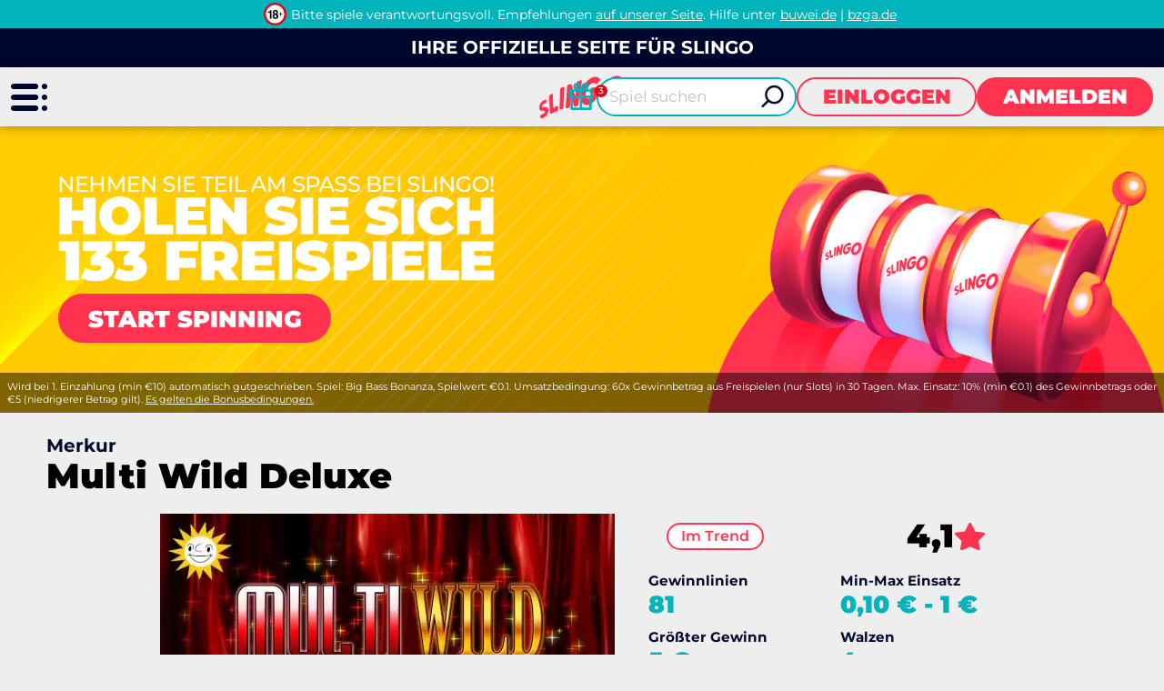

--- FILE ---
content_type: text/html; charset=utf-8
request_url: https://www.slingospiel.de/slots/multi-wild-deluxe/
body_size: 10580
content:
<!DOCTYPE html><html lang="de"><head><script id="son-webcomponents">
        (function(w, d){
            function loadScript(){
                var f=d.getElementsByTagName('script')[0],
                j=d.createElement('script');
                j.type = 'module';
                j.src = 'https://service.image-tech-storage.com/workers/webcomponents.c398ded2.js';
                f.parentNode.insertBefore(j, f);
            }
            if('requestIdleCallback' in window){
                var webcomponentsRequestIdleCallback = requestIdleCallback(loadScript, { timeout: 10000 });
            }else{
                loadScript()
            }
        })(window, document);
        </script><script id="son-config">
        	var sonDeepFreeze = function(obj){
			    Object.keys(obj).forEach(function(property){
			      	if ((typeof obj[property] === "object" || Array.isArray(obj[property])) && !Object.isFrozen(obj[property])){
			      		sonDeepFreeze(obj[property]);
			      	} 
			    });
			    return Object.freeze(obj);
		  	};
			Object.defineProperty(window, 'SON_CONFIG', {
				value: sonDeepFreeze({"skin":"Slingo.dl","displayName":"SlingoSpiel","license":"DL","family":"Slingo","abbrev":"slingo-dl","cookie_consent":true,"gtm":null,"gtm_layername":"dataLayer","locale":"DE","lang":"de","lang_id":8,"gth_lang_id":8,"segments":["de","de-DE","de-de"],"affiliate":"house_slingodl0126","dynid":"no_zone","zoneid":"none","currency":{"currency_id":1,"code":"USD","symbol":"$","symbol_place":"before","country":"US","rate":1,"currency_decimal":".","currency_separator":","},"apps":{"enabled":false,"ios":{"id":"1559426269","available":false,"team_id":"DA8PHQG532","bundle_id":"com.slingo.skillonnet","aths":false,"url":""},"android":{"available":false,"id":"com.slingo.www","ais":false,"aths":false,"url":""}},"analytics":false,"registration_token":"b22184bf-c4cc-43ff-8f36-18f11d85c87e","client_type":"subdomain","support_email":"support@slingospiel.de","interstitial":false,"registeredUser":false,"pnp":{"enabled":false,"payments":[],"pnp_payments_extra":false},"restrictions":true,"domain":"slingospiel.de","cta":{},"country_name":"UNITED STATES","device":"desktop","isMobile":false,"os":"Mac OS","browser":"Chrome","origin":"https://www.slingospiel.de","resources":"https://service.image-tech-storage.com/workers","isDev":false,"country":"US","regionCode":"OH","city":"Columbus","sub":"www","tld":"de","webcomponents":"https://service.image-tech-storage.com/workers/webcomponents.c398ded2.js"}),
				writable: false
			});
		</script><meta charSet="utf-8"/><link rel="manifest" href="/static/manifests/manifest-de-DE.json"/><meta name="viewport" content="width=device-width"/><link rel="preload" fetchpriority="high" media="(min-width: 768px)" href="https://api.slingospiel.de/api/v1/banners/media/?device=desktop&amp;culture=de-DE&amp;sectionCode=slots&amp;layer=background&amp;ver=2.20.0&amp;gameSlug=multi-wild-deluxe" as="image" type="image/webp"/><link rel="preload" id="pre-bg" fetchpriority="high" media="(max-width: 767px)" href="https://api.slingospiel.de/api/v1/banners/media/?device=mobile&amp;culture=de-DE&amp;sectionCode=slots&amp;layer=background&amp;ver=2.20.0&amp;gameSlug=multi-wild-deluxe" as="image" type="image/webp"/><meta name="robots" content="index,follow"/><title>Spielen Sie Multi Wild Deluxe bei Slingo | Online Slots and Slingo Spiele</title><meta name="description" content="Spielen Sie Multi Wild Deluxe sowie über 1.200 Slingo und Slot-Spiele. Genießen Sie die aufregende Mischung aus Slots und Bingo auf der offiziellen Slingo Website!"/><link rel="canonical" href="https://www.slingospiel.de/slots/multi-wild-deluxe/"/><link rel="alternate" hrefLang="x-default" href="https://www.slingo.com/slots/multi-wild-deluxe/"/><link rel="alternate" hrefLang="en-GB" href="https://www.slingo.com/slots/multi-wild-deluxe/"/><link rel="alternate" hrefLang="de-DE" href="https://www.slingospiel.de/slots/multi-wild-deluxe/"/><meta property="og:url" content="https://www.slingospiel.de/slots/multi-wild-deluxe/"/><meta property="og:type" content="website"/><meta property="og:title" content="Spielen Sie Multi Wild Deluxe bei Slingo | Online Slots and Slingo Spiele"/><meta property="og:image" content="https://www.primeapi.com/optimizer/v1/game-image/webp?path=gameRes/rect/500/MultiWildDeluxe.jpg"/><meta property="og:image:type" content="image/webp"/><meta property="og:image:width" content="500"/><meta property="og:image:height" content="240"/><meta property="og:description" content="Spielen Sie Multi Wild Deluxe sowie über 1.200 Slingo und Slot-Spiele. Genießen Sie die aufregende Mischung aus Slots und Bingo auf der offiziellen Slingo Website!"/><meta property="og:site_name" content="Slingo"/><meta property="og:locale" content="de_DE"/><meta property="og:locale:alternate" content="de_DE"/><script type="application/ld+json">
                    {
                        "@context": "http://schema.org",
                        "@type": "WebPage",
                        "name": "Spielen Sie Multi Wild Deluxe bei Slingo | Online Slots and Slingo Spiele",
                        "description" : "Spielen Sie Multi Wild Deluxe sowie über 1.200 Slingo und Slot-Spiele. Genießen Sie die aufregende Mischung aus Slots und Bingo auf der offiziellen Slingo Website!",
                        "url": "https://www.slingospiel.de/slots/multi-wild-deluxe/"
                    }</script><script type="application/ld+json">
            {
                "@context": "http://schema.org",
                    "@type": "VideoGame",
                    "name": "Multi Wild Deluxe",
                    "url": "https://www.slingospiel.de/slots/multi-wild-deluxe/",
                    "image": "https://www.primeapi.com/optimizer/v1/game-image/webp?path=gameRes/rect/500/MultiWildDeluxe.jpg",
                    "description" : "Spielen Sie Multi Wild Deluxe sowie über 1.200 Slingo und Slot-Spiele. Genießen Sie die aufregende Mischung aus Slots und Bingo auf der offiziellen Slingo Website!",
                    "applicationCategory": [
                        "Game"
                    ],
                    "operatingSystem" : "Multi-platform",
                    "aggregateRating":{
                        "@type":"AggregateRating",
                        "itemReviewed" : "Multi Wild Deluxe",
                        "ratingValue": "4.1",
                        "ratingCount": "3"
                    }
            }</script><script>!(function(w,p,f,c){if(!window.crossOriginIsolated && !navigator.serviceWorker) return;c=w[p]=Object.assign(w[p]||{},{"debug":false,"lib":"/static/partytown/","resolveUrl":"(url, location) => {\r\n        return url;\r\n    }"});c[f]=(c[f]||[])})(window,'partytown','forward');/* Partytown 0.8.2 - MIT builder.io */
!function(t,e,n,i,o,r,a,s,d,c,l,p){function u(){p||(p=1,"/"==(a=(r.lib||"/~partytown/")+(r.debug?"debug/":""))[0]&&(d=e.querySelectorAll('script[type="text/partytown"]'),i!=t?i.dispatchEvent(new CustomEvent("pt1",{detail:t})):(s=setTimeout(f,1e4),e.addEventListener("pt0",w),o?h(1):n.serviceWorker?n.serviceWorker.register(a+(r.swPath||"partytown-sw.js"),{scope:a}).then((function(t){t.active?h():t.installing&&t.installing.addEventListener("statechange",(function(t){"activated"==t.target.state&&h()}))}),console.error):f())))}function h(t){c=e.createElement(t?"script":"iframe"),t||(c.style.display="block",c.style.width="0",c.style.height="0",c.style.border="0",c.style.visibility="hidden",c.setAttribute("aria-hidden",!0)),c.src=a+"partytown-"+(t?"atomics.js?v=0.8.2":"sandbox-sw.html?"+Date.now()),e.querySelector(r.sandboxParent||"body").appendChild(c)}function f(n,o){for(w(),i==t&&(r.forward||[]).map((function(e){delete t[e.split(".")[0]]})),n=0;n<d.length;n++)(o=e.createElement("script")).innerHTML=d[n].innerHTML,o.nonce=r.nonce,e.head.appendChild(o);c&&c.parentNode.removeChild(c)}function w(){clearTimeout(s)}r=t.partytown||{},i==t&&(r.forward||[]).map((function(e){l=t,e.split(".").map((function(e,n,i){l=l[i[n]]=n+1<i.length?"push"==i[n+1]?[]:l[i[n]]||{}:function(){(t._ptf=t._ptf||[]).push(i,arguments)}}))})),"complete"==e.readyState?u():(t.addEventListener("DOMContentLoaded",u),t.addEventListener("load",u))}(window,document,navigator,top,window.crossOriginIsolated);document.currentScript.dataset.partytown="";</script><script async="" src="https://www.googletagmanager.com/gtag/js?id=G-0L30XT4VRB"></script><script>
						window.dataLayer = window.dataLayer || [];
						function gtag(){dataLayer.push(arguments);}
						gtag('js', new Date());
						gtag('config', 'G-0L30XT4VRB');</script><meta name="next-head-count" content="28"/><meta name="theme-color" content="#ffffff"/><link rel="shortcut icon" href="/img/fav.ico"/><link rel="preconnect" href="https://www.primeapi.com" crossorigin="true"/><link rel="preconnect" href="https://fonts.gstatic.com"/><link rel="preconnect" href="https://api.slingospiel.de/api/"/><link rel="preconnect" href="https://cdn.slingospiel.de"/><meta name="apple-touch-fullscreen" content="yes"/><meta name="apple-mobile-web-app-title" content="Expo"/><meta name="apple-mobile-web-app-status-bar-style" content="default"/><meta name="mobile-web-app-capable" content="yes"/><meta name="apple-mobile-web-app-capable" content="yes"/><link rel="apple-touch-icon" href="/img/logos/icon-192x192.png"/><link rel="apple-touch-startup-image" href="/img/logos/icon-512x512.png"/><link rel="preload" href="/_next/static/css/f8edfb9566806b22.css" as="style"/><link rel="stylesheet" href="/_next/static/css/f8edfb9566806b22.css" data-n-g=""/><link rel="preload" href="/_next/static/css/a11134fb22941de7.css" as="style"/><link rel="stylesheet" href="/_next/static/css/a11134fb22941de7.css" data-n-p=""/><link rel="preload" href="/_next/static/css/c1e1856dd04bc789.css" as="style"/><link rel="stylesheet" href="/_next/static/css/c1e1856dd04bc789.css"/><noscript data-n-css=""></noscript><script defer="" nomodule="" src="/_next/static/chunks/polyfills-c67a75d1b6f99dc8.js"></script><script defer="" src="/_next/static/chunks/1995.796f92802b4b4401.js"></script><script src="/_next/static/chunks/webpack-1fdd4624d315d900.js" defer=""></script><script src="/_next/static/chunks/framework-79bce4a3a540b080.js" defer=""></script><script src="/_next/static/chunks/main-a1fcc95e3c09e4fe.js" defer=""></script><script src="/_next/static/chunks/pages/_app-d12950765969fa2f.js" defer=""></script><script src="/_next/static/chunks/6196-4fd95174f5a6117a.js" defer=""></script><script src="/_next/static/chunks/5801-f850962824d8a58f.js" defer=""></script><script src="/_next/static/chunks/7252-befffa392849f0a9.js" defer=""></script><script src="/_next/static/chunks/9594-e30cc28665ba9349.js" defer=""></script><script src="/_next/static/chunks/pages/game/%5BrouteKey%5D/%5BgameSlug%5D-4011703e911e00c2.js" defer=""></script><script src="/_next/static/7JObA30brZA-ud32M1R-0/_buildManifest.js" defer=""></script><script src="/_next/static/7JObA30brZA-ud32M1R-0/_ssgManifest.js" defer=""></script><link rel="modulepreload" as="script" href="https://service.image-tech-storage.com/workers/webcomponents.c398ded2.js"></head><body><div id="__next" data-reactroot=""><div class="GlobalLayout_site-container__6npMw site-container site-container-de-DE"><div><div><div><span><div class="LicenseBeam_rgbeam-header__uEyoo"><son-beam begambleaware="light" responsible-link="/responsible-gaming/" bonus-policy-link="/bonus-policy/"></son-beam><span><style>:root {--beam-background: #01b3bb; --beam-font-size: 14px;--beam-padding: 0; img: max-height: 30px} @media screen and (max-width: 767px) {:root {--beam-font-size: 12px;} }</style></span></div><div class="StickyHeader_header-sticky__qfTOs"><div class="Slogan_slogan__1wrlz"><span>Ihre offizielle Seite für Slingo</span></div><header class="Header_header__U4eRo"><a class="Header_logo__ZM1Zv" data-tk-type="logo" data-tk-value="home" href="https://www.slingospiel.de/"><img src="//cdn.slingospiel.de/img/logos/logo.png" width="200" height="110" alt="Slingo"/></a><div class="Header_pannel__HMxfm"><div class="Header_promos__WGV_d"><a data-tk-type="brand" data-tk-value="promotions" href="https://www.slingospiel.de/promotions/"><img src="/img/menu/promos-header.svg" width="30" height="30" loading="lazy" alt="Aktionen"/></a></div><a href="#search" class="Header_search-demi__ICbtG"><div><span>Spiel suchen</span></div></a><button class="Button_button__Li_Xp button Button_light__5na8s">EINLOGGEN</button><button class="Button_button__Li_Xp button">ANMELDEN</button></div></header></div><section id="main-banner" class="MainBanner_main-banner__PJrX2"><div class="MainBanner_background___ffpU"><picture><source class="cms-img cms-img-0" id="banner-bg-dt" width="1920" height="472" media="(min-width: 768px)" srcSet="https://api.slingospiel.de/api/v1/banners/media/?device=desktop&amp;culture=de-DE&amp;sectionCode=slots&amp;layer=background&amp;ver=2.20.0&amp;gameSlug=multi-wild-deluxe" type="image/webp"/><source class="cms-img cms-img-2" id="banner-bg-mb" width="750" height="360" media="(max-width: 767px)" srcSet="https://api.slingospiel.de/api/v1/banners/media/?device=mobile&amp;culture=de-DE&amp;sectionCode=slots&amp;layer=background&amp;ver=2.20.0&amp;gameSlug=multi-wild-deluxe" type="image/webp"/><img src="https://api.slingospiel.de/api/v1/banners/media/?device=mobile&amp;culture=de-DE&amp;sectionCode=slots&amp;layer=background&amp;ver=2.20.0&amp;gameSlug=multi-wild-deluxe" id="banner-bg" alt="Die offizielle Slingo Seite | Online Slots and Slingo Spiele"/></picture></div><div class="MainBanner_foreground__v_Iid MainBanner_game__BrtI9"><picture><source class="cms-img cms-img-1" id="banner-fg-dt" width="1920" height="292" media="(min-width: 768px)" srcSet="https://api.slingospiel.de/api/v1/banners/media/?device=desktop&amp;culture=de-DE&amp;sectionCode=slots&amp;layer=foreground&amp;ver=2.20.0&amp;gameSlug=multi-wild-deluxe" type="image/webp"/><source class="cms-img cms-img-3" id="banner-fg-mb" width="750" height="210" media="(max-width: 767px)" srcSet="https://api.slingospiel.de/api/v1/banners/media/?device=mobile&amp;culture=de-DE&amp;sectionCode=slots&amp;layer=foreground&amp;ver=2.20.0&amp;gameSlug=multi-wild-deluxe" type="image/webp"/><img src="https://api.slingospiel.de/api/v1/banners/media/?device=mobile&amp;culture=de-DE&amp;sectionCode=slots&amp;layer=foreground&amp;ver=2.20.0&amp;gameSlug=multi-wild-deluxe" fetchpriority="low" id="banner-fg" alt="Die offizielle Slingo Seite | Online Slots and Slingo Spiele"/></picture><button class="Button_button__Li_Xp button offer-but cms-txt cms-txt-3 MainBanner_cta__UtFtT"><span class="cms-txt-content">Start Spinning</span></button></div><div class="MainBanner_terms___aRm3 cms-txt cms-txt-4" data-nosnippet="true"><div class="text cms-txt-content">Wird bei 1. Einzahlung (min €10) automatisch gutgeschrieben. Spiel: Big Bass Bonanza, Spielwert: €0.1. Umsatzbedingung: 60x Gewinnbetrag aus Freispielen (nur Slots) in 30 Tagen. Max. Einsatz: 10% (min €0.1) des Gewinnbetrags oder €5 (niedrigerer Betrag gilt). <a href="https://www.slingospiel.de/bonus-policy/">Es gelten die Bonusbedingungen.</a></div></div></section><script>
                function getQueryStringParam(key) {
                    var regex = new RegExp("[\?&]" + key + "=([^&#]*)", 'i');
                    var results = regex.exec(location.search);
                    if (!results)
                        return;
                    try {
                        return results[1];
                    }
                    catch (e) {
                        return;
                    }
                }
                function setStorage(key, value) {
                    window.sessionStorage.setItem(key, value);
                }
                function removeStorage(key) {
                    window.sessionStorage.removeItem(key);
                }
                function getStorage(key) {
                    return sessionStorage.getItem(key);
                }
        
                (function () {
                    const key = "mdxlc";
                    const rndKey = "mdxlcr";
                    var bt = getQueryStringParam("bt");
                    var btParam = "";
                    if (bt) {
                            var r = getQueryStringParam("r");
                            if (r) {
                                btParam = "&r=" + r + "&no-cache";
                                setStorage(rndKey, r);
                            }
                            else
                                removeStorage(rndKey);
                        }
                    else {
                        bt = getStorage(key);
                        removeStorage(rndKey);
                    }
                    if (bt) {
                        btParam += "&bt=" + bt;
                        var fg = document.getElementById("banner-fg");
                        var bg = document.getElementById("banner-bg");
                        fg.src = fg.src + btParam;
                        bg.src = bg.src + btParam;
                        
                        var bgdt = document.getElementById("banner-bg-dt");
                        var bgmb = document.getElementById("banner-bg-mb");
                        var fgdt = document.getElementById("banner-fg-dt");
                        var fgmb = document.getElementById("banner-fg-mb");
                        bgdt.srcset = bgdt.srcset + btParam;
                        bgmb.srcset = bgmb.srcset + btParam;
                        fgdt.srcset = fgdt.srcset + btParam;
                        fgmb.srcset = fgmb.srcset + btParam;
                        var banner = document.getElementById("main-banner");
                        banner.classList.add("banner-loading");
                        setStorage(key, bt);
                    }
                })();</script></span><div class="MainLayout_main__Ft2WD"><section class="section-wrapper-bottom-0"><div class="area-wrapper"><div class=""><div class="GameContent_provider__osgfx">Merkur</div><h1 class="PageTitle_pageTitle__3Fd8Q gamePageTitle">Multi Wild Deluxe</h1></div><div class="GameContent_content__v_43i"><div class="GameContent_info-wrapper__1afGj"><div class="GameContent_info__JUvy3"><div class="GameContent_game-img__dBx1I"><img width="500" height="240.003840061441" src="https://www.primeapi.com/optimizer/v1/game-image/webp?path=gameRes/rect/500/MultiWildDeluxe.jpg" loading="eager" alt="Multi Wild Deluxe" class=""/><img width="500" height="500" src="https://www.primeapi.com/optimizer/v1/game-image/webp?path=gameRes/sq/500/MultiWildDeluxe.jpg" loading="eager" alt="Multi Wild Deluxe" class="GameContent_only-tablet__LzbuX"/></div><div><div class="IconPanel_icons__4Tecr"><ul class="IconPanel_tags__tY_9e"><li class="IconPanel_gameLabel__NTGva">Im Trend</li></ul><div class="IconPanel_rating__RXKQO"><div class="IconPanel_rate__LIRQU"><strong>4,1</strong></div><img src="//cdn.slingospiel.de/img/game/star.svg" alt="rating"/></div></div><div class="GameContent_params__pa5ZA"><div class="GameParams_param-cards-group__9Lvu6"><div class="GameParams_param-card__Ft81D"><div class="GameParams_param-card-head__cVWsP">Gewinnlinien</div><div class="GameParams_param-card-body__UFSGK">81</div></div><div class="GameParams_param-card__Ft81D GameParams_min_max_bet__99Tem"><div class="GameParams_param-card-head__cVWsP">Min-Max Einsatz</div><div class="GameParams_param-card-body__UFSGK">0,10 €<!-- --> - <!-- -->1 €</div></div><div class="GameParams_param-card__Ft81D"><div class="GameParams_param-card-head__cVWsP">Größter Gewinn</div><div class="GameParams_param-card-body__UFSGK">5 €</div></div><div class="GameParams_param-card__Ft81D"><div class="GameParams_param-card-head__cVWsP">Walzen</div><div class="GameParams_param-card-body__UFSGK">4</div></div><div class="GameParams_param-card__Ft81D"><div class="GameParams_param-card-head__cVWsP">Jackpot</div><div class="GameParams_param-card-body__UFSGK">Nein</div></div><div class="GameParams_param-card__Ft81D"><div class="GameParams_param-card-head__cVWsP">Spielthema</div><div class="GameParams_param-card-body__UFSGK">2d/3d, Classic</div></div></div></div></div></div></div><div class="GameContent_game-content-button__fy_R2"><button class="Button_button__Li_Xp button play" id="game-contnet">SPIELEN</button></div><div class="GameContent_disclaimer__FxUmd">Einige Spiele werden aufgrund behördlicher Anforderungen oder durch Entscheidungen von Spieleanbietern möglicherweise entfernt oder sind in Ihrer Region vorübergehend nicht verfügbar</div></div></div></section></div><div class="PaymentsFooter_footer-payment__zLMQN"><h2>Vertrauenswürdige Zahlungsanbieter</h2><ul><li><a data-tk-type="payments" data-tk-value="paysafecard" href="https://www.slingospiel.de/payment-methods/paysafecard/"><img src="https://www.primeapi.com/static/feeds/payment-options/white/paysafe.png?v=1" alt="Paysafecard" height="57" loading="lazy"/></a></li><li><a data-tk-type="payments" data-tk-value="skrill" href="https://www.slingospiel.de/payment-methods/skrill/"><img src="https://www.primeapi.com/static/feeds/payment-options/white/skrill.png?v=1" alt="Moneybookers" height="57" loading="lazy"/></a></li><li><a data-tk-type="payments" data-tk-value="neteller" href="https://www.slingospiel.de/payment-methods/neteller/"><img src="https://www.primeapi.com/static/feeds/payment-options/white/neteller.png" alt="Neteller" height="57" loading="lazy"/></a></li><li><a data-tk-type="payments" data-tk-value="payz" href="https://www.slingospiel.de/payment-methods/payz/"><img src="https://www.primeapi.com/static/feeds/payment-options/white/payz.png" alt="Payz" height="57" loading="lazy"/></a></li><li><a data-tk-type="payments" data-tk-value="sofort" href="https://www.slingospiel.de/payment-methods/sofort/"><img src="https://www.primeapi.com/static/feeds/payment-options/white/sofort.png" alt="Sofort" height="57" loading="lazy"/></a></li><li><img src="https://www.primeapi.com/static/feeds/payment-options/white/apple-pay.png" alt="Apple Pay" height="57" loading="lazy"/></li></ul></div><footer class="Footer_site-footer__TyG5d"><div class="Footer_footer-main__yr7g6"><div class="Footer_footer-mid__XWtHx"><div class="MenuGroup_menu-group__9Ncq3"><div class="MenuGroup_group__3azQV"><div class="MenuGroup_title__Q87p3">Sicherheit &amp; Privatsphäre</div><ul class="MenuGroup_group-links__oJncc"><li><a data-tk-type="legal" data-tk-value="responsible" href="https://www.slingospiel.de/responsible-gaming/">Verantwortungsvolles Spielen</a></li><li><a data-tk-type="legal" data-tk-value="bonus" href="https://www.slingospiel.de/bonus-policy/">Bonuspolitik</a></li><li><a data-tk-type="legal" data-tk-value="terms" href="https://www.slingospiel.de/terms/">AGB</a></li><li><a data-tk-type="legal" data-tk-value="privacy" href="https://www.slingospiel.de/privacy/">Datenschutzrichtlinie</a></li><li><a data-tk-type="legal" data-tk-value="impressum" href="https://www.slingospiel.de/impressum/">Impressum</a></li></ul></div><div class="MenuGroup_group__3azQV"><div class="MenuGroup_title__Q87p3">Slingo</div><ul class="MenuGroup_group-links__oJncc"><li><a data-tk-type="brand" data-tk-value="aboutUs" href="https://www.slingospiel.de/about-us/">Über uns</a></li><li><a data-tk-type="brand" data-tk-value="promotions" href="https://www.slingospiel.de/promotions/">Aktionen</a></li><li><a data-tk-type="payments" data-tk-value="payments" href="https://www.slingospiel.de/payment-methods/">Zahlungsoptionen</a></li><li><a data-tk-type="brand" data-tk-value="affiliates" href="https://www.slingospiel.de/affiliates/">Werbepartner</a></li><li><a data-tk-type="brand" data-tk-value="faq" href="https://www.slingospiel.de/help/">Hilfe</a></li><li><a data-tk-type="legal" data-tk-value="contact" href="https://www.slingospiel.de/contact/">Kontakt</a></li></ul></div></div><div class="License_footer-logos__gyZae"></div></div><div class="Footer_footer-bottom__K2L0T"><div class="Footer_footer-seo__0_K2S"><p>Slingo ist die beste Adresse für ein unterhaltsames, aufregendes und einzigartiges Spielerlebnis, welches Sie von überall aus genießen können. Wählen Sie aus einer Vielzahl von Online Spielen - von klassischen Slingo Spielen wie Slingo Rainbow Riches bis hin zu außergewöhnlichen Spielautomaten.Werden Sie Teil der Community und hoffen Sie auf Ihren Gewinn! Profitieren Sie von unseren Cash-Belohnungen, Bonusspielen und vielen weiteren Sonderaktionen. Alles in einer sicheren Umgebung, in der Sie immer an erster Stelle kommen. Worauf warten Sie also? Los gehts bei Slingo!</p></div><div class="footer-contact-us">Brauchen Sie Hilfe? Kontaktieren Sie uns jederzeit über <a href="/cdn-cgi/l/email-protection#ed8e8283998c8e99ad9e8184838a82c38e8280"><span class="__cf_email__" data-cfemail="bcdfd3d2c8dddfc8fccfd0d5d2dbd392dfd3d1">[email&#160;protected]</span></a></div><div class="Footer_footer-bottom__K2L0T"></div></div></div><div class="Footer_copyrights__r5gCo">V: 2.20.0 All rights reserved. January 2026</div></footer></div></div><nav class="MainMenu_main-menu__fEivu"><a class="withMainMenu_hamburger__4zgpj hamburger"></a><div class="MainMenu_inner__m22mw scrollable"><div><div class="MainMenu_top-logo__IaHpL"><a data-tk-type="logo" data-tk-value="home" href="https://www.slingospiel.de/"><img src="//cdn.slingospiel.de/img/logos/logo.png" width="200" height="110" alt="Slingo" loading="lazy" fetchpriority="low"/></a></div><div class="MainMenu_top-buttons__0flXb"><button class="Button_button__Li_Xp button Button_light__5na8s">EINLOGGEN</button><button class="Button_button__Li_Xp button">ANMELDEN</button></div></div><ul class="MainMenu_primary__Hapxj"><li><a class="MainMenu_home__zcK4V" data-tk-type="home" data-tk-value="home" href="https://www.slingospiel.de/">Home</a></li><li><a class="MainMenu_promotions__xSu6D" data-tk-type="brand" data-tk-value="promotions" href="https://www.slingospiel.de/promotions/">Aktionen</a></li></ul><ul class="MainMenu_secondry__4_4ph"><li><a data-tk-type="legal" data-tk-value="responsible" href="https://www.slingospiel.de/responsible-gaming/">Verantwortungsvolles Spielen</a></li><li><a data-tk-type="brand" data-tk-value="faq" href="https://www.slingospiel.de/help/">Hilfe</a></li><li><a data-tk-type="legal" data-tk-value="contact" href="https://www.slingospiel.de/contact/">Kontakt</a></li><li><a data-tk-type="brand" data-tk-value="aboutUs" href="https://www.slingospiel.de/about-us/">Über uns</a></li></ul></div></nav><div class="MobileFooter_footer__Zx8ea"><div class="MobileMenu_menu__mgC1E"><ul><li class="MobileMenu_menu-but__AHZyV"><button><img src="//cdn.slingospiel.de/img/menu/hamburger-footer.png" alt="Menu" width="105" height="98" loading="lazy"/></button></li><li class="MobileMenu_search-but__TgiIV"><a href="#search"><img src="//cdn.slingospiel.de/img/menu/search-footer.png" width="105" height="98" loading="lazy" alt="Spiel suchen"/></a></li><li class="MobileMenu_promos-but__pM6QK"><a data-tk-type="brand" data-tk-value="promotions" href="https://www.slingospiel.de/promotions/"><img src="/img/menu/promos-footer.svg" width="30" height="30" loading="lazy" alt="Aktionen"/></a></li><li class="MobileMenu_play-but___oWYl"><button class="Button_button__Li_Xp button play">Spielen</button></li></ul></div></div><div style="position:fixed;bottom:0;right:0;cursor:pointer;transition-duration:0.2s;transition-timing-function:linear;transition-delay:0s;z-index:3;display:inline;opacity:0;visibility:hidden;transition-property:opacity, visibility"><span class="ScrollToTop_scroll-top__LePYD"><img src="//cdn.slingospiel.de/img/top.webp" width="45" height="45" alt="Back to top" loading="lazy" fetchpriority="low"/></span></div></div><div class="Overlay_overlay__Skc9N"></div><div id="cookie-consent"><style>:root {--consent-bar-font-family:  Montserrat, sans-serif; --consent-modal-font-family:  Montserrat, sans-serif; }</style></div></div></div><script data-cfasync="false" src="/cdn-cgi/scripts/5c5dd728/cloudflare-static/email-decode.min.js"></script><script id="__NEXT_DATA__" type="application/json">{"props":{"pageProps":{"dehydratedState":{"mutations":[],"queries":[{"state":{"data":{"image":{"default":{"rect":{"cdn":"https://www.primeapi.com/optimizer/v1/game-image/webp?path=gameRes/rect/","width":[500,350,250]},"sq":{"cdn":"https://www.primeapi.com/optimizer/v1/game-image/webp?path=gameRes/sq/","width":[500,350,250,200]}},"custome":{"rect":{"cdn":"cdn/games/rect/","width":[500,350,250]},"sq":{"cdn":"cdn/games/sq/","width":[500,350,250,200]}}},"currency_factors":{"DKK":{"default":"10","providers":{}},"CAD":{"default":"1","providers":{}},"NZD":{"default":"1","providers":{}},"GBP":{"default":"1","providers":{}},"EUR":{"default":"1","providers":{}},"INR":{"default":"80","providers":{"relax":100,"red_tiger":100,"netent":100,"pragmatic":70,"yggdrasil":100}},"NOK":{"default":"10","providers":{}},"SEK":{"default":"10","providers":{}},"BRL":{"default":"4.5","providers":{"gvg":4.5,"yggdrasil":5,"pragmatic":5,"nyx":4.5,"netent":2,"playngo":2,"red tiger":4,"blueprint":5,"oryx":4,"relax":3,"stakelogic":4.5,"igt":4.5,"edict":5}}}},"dataUpdateCount":1,"dataUpdatedAt":1769010368459,"error":null,"errorUpdateCount":0,"errorUpdatedAt":0,"fetchFailureCount":0,"fetchMeta":null,"isFetching":false,"isInvalidated":false,"isPaused":false,"status":"success"},"queryKey":["specs"],"queryHash":"[\"specs\"]"},{"state":{"data":[{"name":"Paysafecard","key":"paysafecard","has_info":true,"slug":"paysafecard","img_url":"https://www.primeapi.com/static/feeds/payment-options/paysafe.png?v=1","dark_img_url":"https://www.primeapi.com/static/feeds/payment-options/black/paysafe.png?v=1","light_img_url":"https://www.primeapi.com/static/feeds/payment-options/white/paysafe.png?v=1"},{"name":"Moneybookers","key":"moneybookers","has_info":true,"slug":"skrill","img_url":"https://www.primeapi.com/static/feeds/payment-options/skrill.png?v=1","dark_img_url":"https://www.primeapi.com/static/feeds/payment-options/black/skrill.png?v=1","light_img_url":"https://www.primeapi.com/static/feeds/payment-options/white/skrill.png?v=1"},{"name":"Neteller","key":"neteller","has_info":true,"slug":"neteller","img_url":"https://www.primeapi.com/static/feeds/payment-options/neteller.svg","dark_img_url":"https://www.primeapi.com/static/feeds/payment-options/black/neteller.png","light_img_url":"https://www.primeapi.com/static/feeds/payment-options/white/neteller.png"},{"name":"Payz","key":"payz","has_info":true,"slug":"payz","img_url":"https://www.primeapi.com/static/feeds/payment-options/payz.png","dark_img_url":"https://www.primeapi.com/static/feeds/payment-options/black/payz.png","light_img_url":"https://www.primeapi.com/static/feeds/payment-options/white/payz.png"},{"name":"Sofort","key":"sofort","has_info":true,"slug":"sofort","img_url":"https://www.primeapi.com/static/feeds/payment-options/sofort.svg","dark_img_url":"https://www.primeapi.com/static/feeds/payment-options/black/sofort.png","light_img_url":"https://www.primeapi.com/static/feeds/payment-options/white/sofort.png"},{"name":"Apple Pay","key":"apple-pay","has_info":false,"slug":"apple-pay","img_url":"https://www.primeapi.com/static/feeds/payment-options/apple-pay.png","dark_img_url":"https://www.primeapi.com/static/feeds/payment-options/black/apple-pay.png","light_img_url":"https://www.primeapi.com/static/feeds/payment-options/white/apple-pay.png"}],"dataUpdateCount":1,"dataUpdatedAt":1769010368463,"error":null,"errorUpdateCount":0,"errorUpdatedAt":0,"fetchFailureCount":0,"fetchMeta":null,"isFetching":false,"isInvalidated":false,"isPaused":false,"status":"success"},"queryKey":["payment-options"],"queryHash":"[\"payment-options\"]"},{"state":{"data":{"params":{"rating":{"display":"rating","value":{"rate":4.1,"count":3},"formatter":{"type":"number","setting":1}},"provider":{"display":"default","value":"Merkur","formatter":{"type":"default","setting":null}},"biggest_win":{"display":"default","value":5.4,"formatter":{"type":"currency_rate","setting":0}},"paylines":{"display":"default","value":81,"formatter":{"type":"number","setting":0}},"reels":{"display":"default","value":4,"formatter":{"type":"number","setting":0}},"is_jackpot":{"display":"default","value":"FALSE","formatter":{"type":"default","setting":"locale"}},"themes":{"display":"default","value":"2d/3d, Classic","formatter":{"type":"default","setting":null}},"min_max_bet":{"min":{"display":"default","value":0.1,"formatter":{"type":"currency_factor","setting":2}},"max":{"display":"default","value":1,"formatter":{"type":"currency_factor","setting":0}},"display":"range"},"route_group":"slots","availabile_on":["SCUK","SCDE"],"params_display_group":"slots","provider_code":"merkur","name":"Multi Wild Deluxe","slug":"multi-wild-deluxe","id":4251,"code":"MultiWildDeluxe"},"game":{"groups":["slots"],"route_group":"slots","rank":13,"name":"Multi Wild Deluxe","slug":"multi-wild-deluxe","id":4251,"code":"MultiWildDeluxe"},"extended":{},"title":"Multi Wild Deluxe","name":"Multi Wild Deluxe","slug":"multi-wild-deluxe"},"dataUpdateCount":1,"dataUpdatedAt":1769010368591,"error":null,"errorUpdateCount":0,"errorUpdatedAt":0,"fetchFailureCount":0,"fetchMeta":null,"isFetching":false,"isInvalidated":false,"isPaused":false,"status":"success"},"queryKey":["game","multi-wild-deluxe"],"queryHash":"[\"game\",\"multi-wild-deluxe\"]"}]},"locale":"de-DE","geoContextConfig":{"localization":{"skillCultures":{"default":"EN","cultures":{"EN":{"code":"EN","id":1},"TR":{"code":"TR","id":2},"EL":{"code":"EL","id":3},"RU":{"code":"RU","id":7},"DE":{"code":"DE","id":8},"ES":{"code":"ES","id":10},"IT":{"code":"IT","id":11},"RO":{"code":"RO","id":12},"FR":{"code":"FR","id":13},"SV":{"code":"SV","id":14},"DA":{"code":"DA","id":15},"FI":{"code":"FI","id":16},"HU":{"code":"HU","id":17},"BG":{"code":"BG","id":18},"NO":{"code":"NO","id":20},"PL":{"code":"PL","id":21},"PT":{"code":"PT","id":22},"CZ":{"code":"CZ","id":23},"SK":{"code":"SK","id":24},"HR":{"code":"HR","id":25},"BR":{"code":"pt-BR","id":26},"AR":{"code":"AR","id":6},"HE":{"code":"HE","id":4},"JA":{"code":"JA","id":5},"KA":{"code":"KA","id":19},"TH":{"code":"TH","id":28},"NL":{"code":"NL","id":9}}},"default":"en","cultures":{"en":{"currency":"EUR","skillCulture":"EN"},"en-ROW":{"currency":"EUR","skillCulture":"EN"},"en-EU":{"currency":"EUR","skillCulture":"EN"},"en-GB":{"currency":"GBP","skillCulture":"EN"},"en-NZ":{"currency":"NZD","skillCulture":"EN"},"en-CA":{"currency":"CAD","skillCulture":"EN"},"en-IN":{"currency":"INR","skillCulture":"EN"},"nb-NO":{"currency":"NOK","skillCulture":"NO"},"da":{"currency":"DKK","skillCulture":"DA"},"sv":{"currency":"SEK","skillCulture":"SV"},"pt-BR":{"currency":"BRL","skillCulture":"BR"},"fi":{"currency":"EUR","skillCulture":"FI"},"es":{"currency":"EUR","skillCulture":"ES"},"de":{"currency":"EUR","skillCulture":"DE"},"de-DE":{"currency":"EUR","skillCulture":"DE"},"fr-CA":{"currency":"CAD","skillCulture":"FR"}}},"intialCurrency":{"iso":"EUR","rate":1},"initialCountry":{"iso2":"DE","name":""},"initialCulture":"de","initialRegion":null,"initialRestriction":null,"restriction":null,"restriction_level":null,"brandCode":"SC","endpoints":{"geoService":{"client":"https://www.primeapi.com/geo/v1/geo-info"},"currencyService":{"client":"https://www.primeapi.com/currency/v1","server":"http://www.primeapi.com/currency/v1"}},"fallbacks":{"rates":{"USD":1.0155,"CAD":1.3194,"GBP":0.86778,"DKK":7.4365,"SEK":10.6368,"NOK":9.9718,"BRL":5.1933,"INR":80.692,"NZD":1.6499},"geoInfo":{"country":{"name":"United Kingdom of Great Britain and Northern Ireland","iso2":"GB","native_lang":"en","prime_lang":"en"},"region":null,"restriction":null,"restriction_level":null}}},"skillContextConfig":{"initialUserContext":{"skinName":"Slingo.co.uk","license":"GC","country":"DE","userCountry":"DE","code":"SC","localCode":"SCDE","apiCode":"SCDE","culture":"de","platformUnderMaintenance":false},"initialSkillCulture":{"code":"DE","id":8},"brandCode":"SC","fallbacks":{"userContext":{"skinName":"Slingo.co.uk","license":"GC","country":"DE","userCountry":"DE","code":"SC","localCode":"SCDE","apiCode":"SCDE","culture":"de","platformUnderMaintenance":false}},"endpoints":{"userContextService":{"client":"https://qa.primeapi.com/brands/v1/user-context","server":"http://qa.primeapi.com/brands/v1/user-context"},"platformUnderMaintenance":{"client":"https://qa.primeapi.com/brands/v1/platform-maintenance/"}}},"currency":{"iso":"EUR","rate":1}},"__N_SSG":true},"page":"/game/[routeKey]/[gameSlug]","query":{"routeKey":"slotsGame","gameSlug":"multi-wild-deluxe"},"buildId":"7JObA30brZA-ud32M1R-0","isFallback":false,"dynamicIds":[71995],"gsp":true,"customServer":true,"locale":"de-DE","locales":["en-GB","en-ROW","en-IE","de-DE","sv","es"],"defaultLocale":"en-GB","domainLocales":[{"domain":"www.slingo.com","locales":["en-GB","en-ROW","en-IE"],"defaultLocale":"en-GB","http":false},{"domain":"www.slingospiel.de","locales":["de-DE"],"defaultLocale":"de-DE","http":false},{"domain":"se.slingo.com","locales":["sv"],"defaultLocale":"sv","http":false},{"domain":"www.slingocasino.es","locales":["es"],"defaultLocale":"es","http":false}],"scriptLoader":[]}</script><script id="tracking">
							(function (w, o, b) {
								w['PGTrackingObject'] = o;
								w[o] = w[o] || function () {(w[o].q = w[o].q || []).push(arguments);};
								w[o].b = b;
							})(window, 'pg', 'https://www.primeapi.com/PrimeServices/ActivityService/');
						</script><script>
                            (function (w, d, b, s) {
								var a = d.createElement('script');
								var  m = d.getElementsByTagName('script')[0];
								a.async = true;
								a.src = b+s;
								m.parentNode.insertBefore(a, m);
                        })(window, document, 'https://www.primeapi.com/PrimeServices/ActivityService/', 'Activity.1.3.5.1.min.js?v=1.5');</script><son-cookie-consent
                    device="desktop"
                    country="US"
                    lang="de"
                    skin="Slingo.dl"
                    langid="8"
                ></son-cookie-consent><script>
                function updateCookie() {
                    window.dispatchEvent(new CustomEvent('openCookieConsentModal'))
                }
            </script><script defer src="https://static.cloudflareinsights.com/beacon.min.js/vcd15cbe7772f49c399c6a5babf22c1241717689176015" integrity="sha512-ZpsOmlRQV6y907TI0dKBHq9Md29nnaEIPlkf84rnaERnq6zvWvPUqr2ft8M1aS28oN72PdrCzSjY4U6VaAw1EQ==" data-cf-beacon='{"version":"2024.11.0","token":"15dd288b294b48eba93d268a0fee4bae","r":1,"server_timing":{"name":{"cfCacheStatus":true,"cfEdge":true,"cfExtPri":true,"cfL4":true,"cfOrigin":true,"cfSpeedBrain":true},"location_startswith":null}}' crossorigin="anonymous"></script>
</body></html>

--- FILE ---
content_type: text/css; charset=UTF-8
request_url: https://www.slingospiel.de/_next/static/css/a11134fb22941de7.css
body_size: 3793
content:
.Nav_nav___GogH{color:#fff;text-align:center;position:sticky;top:108px;z-index:1}.site-container-es .Nav_nav___GogH{top:65px}.site-container-da .Nav_nav___GogH,.site-container-de-DE .Nav_nav___GogH,.site-container-sv .Nav_nav___GogH{top:139px}@media screen and (max-width:767px) and (orientation:portrait){.Nav_nav___GogH,.site-container-es .Nav_nav___GogH{top:0}.site-container-da .Nav_nav___GogH,.site-container-de-DE .Nav_nav___GogH,.site-container-sv .Nav_nav___GogH{top:53px}}.Nav_nav___GogH li{list-style:none}.Nav_level-one__960_J{background-color:#01b3bb;padding:13px 0 11px}.Nav_level-one__960_J>ul{display:flex;width:auto;justify-content:space-between;margin:0 auto;max-width:-moz-fit-content;max-width:fit-content;min-width:480px;padding:0}@media screen and (max-width:767px) and (orientation:portrait){.Nav_level-one__960_J>ul{width:95%;justify-content:space-around;min-width:unset;max-width:unset}}.Nav_level-one__960_J>ul>li{margin:0;display:block;color:#fff;padding:0 20px;line-height:normal;font-weight:600;text-transform:uppercase}@media screen and (max-width:767px) and (orientation:portrait){.Nav_level-one__960_J>ul>li{padding:0;font-size:3.2vw;line-height:115%}}.Nav_level-one__960_J>ul>li.Nav_active___LVUs,.Nav_level-one__960_J>ul>li:hover{color:#000}.Nav_level-one__960_J>ul>li a{display:flex;height:74px;align-items:flex-end;position:relative;color:inherit;text-decoration:none;padding:0 1px}@media screen and (max-width:767px) and (orientation:portrait){.Nav_level-one__960_J>ul>li a{height:15.2vw;padding:0 2px}}.Nav_level-one__960_J>ul>li>a:before{content:"";position:absolute;top:0;left:0;height:51px;width:100%;background-size:63px;background-repeat:no-repeat;background-position:top}@media screen and (max-width:767px) and (orientation:portrait){.Nav_level-one__960_J>ul>li>a:before{background-size:13.2vw;height:10.7vw}}.Nav_level-one__960_J>ul>li.Nav_active___LVUs>a:before,.Nav_level-one__960_J>ul>li:hover>a:before{background-position:bottom}.Nav_home__65mP4:before{background-image:url(/img/menu/tab-home.png)}.Nav_promotions__LMxUz:before{background-image:url(/img/menu/tab-promotions.png)}.Nav_slingo__1nmlY:before{background-image:url(/img/menu/tab-slingo.png)}.Nav_slots__xUofK:before{background-image:url(/img/menu/tab-slots.png)}.Nav_casino__mMPT5:before{background-image:url(/img/menu/tab-casino.png)}.Nav_bingo__vLs91:before{background-image:url(/img/menu/tab-bingo.png)}.Nav_sub-nav__CRsFV{overflow-y:auto;max-width:100vw;background-color:#fff}.Nav_sub-nav__CRsFV>ul{display:inline-flex;flex-wrap:nowrap;margin:0;padding:0 40px}@media screen and (max-width:767px) and (orientation:portrait){.Nav_sub-nav__CRsFV>ul{padding:0}}.Nav_sub-nav__CRsFV>ul li{margin:0}@media screen and (max-width:767px) and (orientation:portrait){.Nav_sub-nav__CRsFV>ul li{width:unset;padding:0 5px}}.Nav_sub-nav__CRsFV>ul a{display:table;height:100%;vertical-align:middle;text-align:center;padding:11px 40px 8px;color:#008f95;border-top:4px solid #fff;border-bottom:4px solid #fff;font-size:1.6rem;line-height:115%;font-weight:600;text-decoration:none;box-sizing:border-box;white-space:nowrap}@media screen and (max-width:767px) and (orientation:portrait){.Nav_sub-nav__CRsFV>ul a{width:100%;padding:2.6vw 2vw;font-size:3.2vw;line-height:115%;border-top-width:3px;border-bottom-width:3px}}.Nav_sub-nav__CRsFV>ul li.Nav_active___LVUs a,.Nav_sub-nav__CRsFV>ul li:hover a{color:#00072d;border-color:#00072d;text-decoration:none}.CmsHtmlParser_embedded-box__MZfP0{width:100%;display:flex;justify-content:center;align-items:center}.CmsHtmlParser_embedded-box-tiktok__kjJQs{z-index:0;display:flex;justify-content:center;align-items:center}.CmsHtmlParser_embedded-box-tiktok__kjJQs div{z-index:0}.CmsHtmlParser_embedded-box-16-9__vLEZ4{z-index:0;width:100%;aspect-ratio:16/9;display:flex;justify-content:center;align-items:center}.CmsHtmlParser_embedded-box-twitter__XyS5W{aspect-ratio:1.91/1;display:flex;justify-content:center;align-items:center;z-index:0}.CmsHtmlParser_embedded-box-twitter__XyS5W div{z-index:0}.CmsHtmlParser_embedded-box-16-9__vLEZ4 div,.CmsHtmlParser_embedded-box__MZfP0 div{z-index:0;height:100%}.CmsHtmlParser_cms-content__7LLGB table{border-top:1px solid #0b4e9c;border-left:1px solid #0b4e9c;margin:0 auto;border-spacing:0;border-collapse:collapse}.CmsHtmlParser_cms-content__7LLGB table td,.CmsHtmlParser_cms-content__7LLGB table th{border-bottom:1px solid #0b4e9c;border-right:1px solid #0b4e9c;padding:.2em .4em;vertical-align:top}.CmsHtmlParser_cms-content__7LLGB table td>p,.CmsHtmlParser_cms-content__7LLGB table th>p{margin:0}.CmsHtmlParser_cms-content__7LLGB .big-red{color:#ff3250;font-weight:900;font-size:280%;margin-bottom:.1em}@media screen and (max-width:1300px){.CmsHtmlParser_cms-content__7LLGB .big-red{font-size:240%}}@media screen and (max-width:767px) and (orientation:portrait){.CmsHtmlParser_cms-content__7LLGB .big-red{font-size:180%}}.CmsHtmlParser_cms-content__7LLGB .cms-section-block-v2 .block-header h1,.CmsHtmlParser_cms-content__7LLGB .cms-section-block-v2 .block-header h2{margin-bottom:.5em}.CmsHtmlParser_cms-content__7LLGB .flex-block .col h3.single-line,.CmsHtmlParser_cms-content__7LLGB .flex-block .col h4.single-line{white-space:nowrap;overflow:hidden;text-overflow:ellipsis;max-width:100%}@media screen and (max-width:767px) and (orientation:portrait){.CmsHtmlParser_cms-content__7LLGB .flex-block .col h3.single-line,.CmsHtmlParser_cms-content__7LLGB .flex-block .col h4.single-line{white-space:unset;overflow:unset;text-overflow:unset;max-width:unset}}.CmsHtmlParser_cms-content__7LLGB .cms-section-block-v2 img.icon-left{margin-right:.5em;float:left;max-width:18vw}.CmsHtmlParser_cms-content__7LLGB .cms-section-block-v2.steps-block .col{text-align:center;font-size:120%}.CmsHtmlParser_cms-content__7LLGB .cms-section-block-v2.steps-block .block-footer{text-align:center}.CmsHtmlParser_cms-content__7LLGB .cms-section-block-v2.steps-block .col{counter-reset:css-counter 0}.CmsHtmlParser_cms-content__7LLGB .cms-section-block-v2.steps-block .col>div{counter-increment:css-counter 1}.CmsHtmlParser_cms-content__7LLGB .cms-section-block-v2.steps-block .col>div,.CmsHtmlParser_cms-content__7LLGB .cms-section-block-v2.steps-block .col>div p{line-height:normal}.CmsHtmlParser_cms-content__7LLGB .cms-section-block-v2.steps-block .col>div:before{content:counter(css-counter);color:#ff3250;font-size:5.5rem;font-weight:700;line-height:90%;font-family:Montserrat,sans-serif;box-sizing:border-box;display:flex;background-image:url(/img/icons/step-bg.png);background-repeat:no-repeat;background-position-x:center;background-position-y:center;background-size:contain;width:100px;height:100px;margin:0 auto .1em;padding-right:.2em;justify-content:center;align-items:center}@media screen and (max-width:767px) and (orientation:portrait){.CmsHtmlParser_cms-content__7LLGB .cms-section-block-v2.steps-block .col{text-align:left}.CmsHtmlParser_cms-content__7LLGB .cms-section-block-v2.steps-block .col>div{display:grid;grid-template-columns:50px auto;grid-gap:10px;align-items:center}.CmsHtmlParser_cms-content__7LLGB .cms-section-block-v2.steps-block .col>div:before{font-size:2.5rem;display:flex;margin:0;padding-right:.3em;width:50px;height:50px}}.CmsHtmlParser_cms-content__7LLGB .block-header h2.big-green{color:#01b3bb;font-size:280%;line-height:115%;margin-bottom:.4em}@media screen and (max-width:1300px){.CmsHtmlParser_cms-content__7LLGB .block-header h2.big-green{font-size:240%}}@media screen and (max-width:767px) and (orientation:portrait){.CmsHtmlParser_cms-content__7LLGB .block-header h2.big-green{font-size:180%}}.CmsHtmlParser_cms-content__7LLGB .cms-promotion{display:grid;grid-template-columns:1fr 2fr;grid-row-gap:1em;grid-column-gap:3em}.CmsHtmlParser_cms-content__7LLGB .cms-promotion img{margin-bottom:0}@media screen and (max-width:1023px){.CmsHtmlParser_cms-content__7LLGB .cms-promotion{grid-column-gap:2em}}@media screen and (max-width:767px) and (orientation:portrait){.CmsHtmlParser_cms-content__7LLGB .cms-promotion{display:grid;grid-template-columns:1fr}}.IconPanel_icons__4Tecr{display:flex;flex-wrap:wrap;justify-content:flex-start;gap:10px;align-items:flex-end;margin-bottom:10px}.IconPanel_rating__RXKQO{display:flex;align-items:center;flex-wrap:nowrap;justify-content:flex-start;gap:5px}.IconPanel_rating__RXKQO img{width:35px;height:auto}.IconPanel_rate__LIRQU{text-align:center}.IconPanel_rate__LIRQU strong{display:block;color:#000;font-size:3.6rem;font-weight:900}.IconPanel_rate__LIRQU span{display:block;font-size:1.8rem;line-height:115%;font-weight:700}.IconPanel_tags__tY_9e{display:inline-flex;padding:0;margin:0}.IconPanel_tags__tY_9e li{display:flex;align-items:center;margin:0 10px 0 0}.IconPanel_tags__tY_9e li img{width:67px}.IconPanel_tags__tY_9e li span{display:table-cell;vertical-align:middle;padding-top:4px;font-size:1.8rem;line-height:115%;font-weight:700}.IconPanel_gameLabel__NTGva{display:inline-flex;align-items:center;border:2px solid #ff3750;border-radius:20px;color:#ff3750;font-weight:600;font-size:16px;padding:2px 14px;background:#fff;height:30px;line-height:26px;margin:0 4px;box-sizing:border-box;white-space:nowrap}@media screen and (max-width:1330px){.IconPanel_icons__4Tecr{padding:10px 20px 12px;justify-content:space-between;align-items:center}.IconPanel_tags__tY_9e{max-width:440px;padding:0;margin:0;border-left:0}}@media screen and (max-width:820px){.IconPanel_icons__4Tecr{flex-wrap:nowrap}.IconPanel_tags__tY_9e li{margin-right:10px}.IconPanel_tags__tY_9e li img{width:60px}}@media screen and (max-width:767px) and (orientation:portrait){.IconPanel_icons__4Tecr{padding:0 0 2.7vw;margin:0}.IconPanel_gameLabel__NTGva{font-size:13px;padding:2px 8px;height:25px;border-width:1px}.IconPanel_rating__RXKQO{justify-content:space-between}.IconPanel_rating__RXKQO img{width:30px}.IconPanel_stars__yKWGs{margin:2.4vw 0 0}.IconPanel_stars__yKWGs img{width:66vw}.IconPanel_rate__LIRQU strong{margin-bottom:0;font-size:8.5vw;line-height:110%}.IconPanel_rate__LIRQU span{font-size:5.28vw;line-height:115%}.IconPanel_tags__tY_9e{display:flex;justify-content:space-around;max-width:none;padding:0;margin:0}.IconPanel_tags__tY_9e li{text-align:center;margin:0 2px 0 0}.IconPanel_tags__tY_9e li img{width:14.5vw;display:block;margin:0 auto 1.4vw;height:10.5vw}.IconPanel_tags__tY_9e li span{display:block;padding-top:0;font-size:5.28vw;line-height:115%}}.GameParams_param-cards-group__9Lvu6{display:grid;grid-template-columns:1fr 1fr;grid-column-gap:30px;grid-row-gap:.6em;align-content:center}@media screen and (max-width:768px){.GameParams_param-cards-group__9Lvu6{-moz-column-gap:2%;column-gap:2%;padding:0 0 10px}}.GameParams_param-card__Ft81D{display:flex;flex-direction:column;align-items:flex-start}.GameParams_param-cards-group__9Lvu6>.GameParams_param-card__Ft81D:last-child:nth-child(odd),.GameParams_param-cards-group__9Lvu6>.GameParams_param-card__Ft81D:only-child{grid-column:1/span 2}@media screen and (max-width:768px){.GameParams_param-card__Ft81D{padding:2px 0;grid-template-columns:auto max-content}}@media screen and (max-width:767px){.GameParams_param-card__Ft81D{grid-template-columns:1fr 1fr}}.GameParams_param-card-body__UFSGK{color:#01b3bb;font-size:165%;line-height:115%;font-weight:900;text-align:start}@media screen and (max-width:767px) and (orientation:portrait){.GameParams_param-card-body__UFSGK{font-size:6vw;line-height:110%}}.GameParams_param-card-head__cVWsP{font-weight:700;font-size:95%;text-align:left;white-space:nowrap}@media screen and (max-width:767px) and (orientation:portrait){.GameParams_param-card-head__cVWsP{white-space:normal}}.GameParams_param-cards__upGBR{display:grid;grid-template-columns:1fr 1fr;grid-row-gap:0;row-gap:0;grid-column-gap:6%;-moz-column-gap:6%;column-gap:6%;align-content:center}@media screen and (max-width:768px){.GameParams_param-cards__upGBR{-moz-column-gap:3%;column-gap:3%}}@media screen and (max-width:767px) and (orientation:portrait){.GameParams_param-cards__upGBR{display:block}}.GameParams_min_max_bet__99Tem{white-space:nowrap}.GameImage_blurImg__EWGip{filter:blur(6px);-webkit-filter:blur(6px)}.GameBottomBanner_game-bottom-banner__BtBPR img{margin:0 auto;cursor:pointer}.GameBottomBanner_game-bottom-banner__BtBPR{text-align:center;margin-bottom:.5em}.GameContent_tile__1YSPf>a{display:none}.GameContent_info__JUvy3{display:inline-grid;grid-template-columns:minmax(auto,500px) 1fr;grid-column-gap:4%;margin:0 auto 20px}@media screen and (max-width:767px) and (orientation:portrait){.GameContent_info__JUvy3{grid-template-columns:1fr;margin-bottom:1em;width:100%}}.GameContent_params__pa5ZA{grid-column:1/3}.GameContent_provider__osgfx{font-size:20px;font-weight:700}.GameContent_game-content-button__fy_R2{display:none;width:-moz-fit-content;width:fit-content;margin:0 auto 20px}.game-popup-content .GameContent_game-content-button__fy_R2{display:block}.GameContent_cms__dsIKE h2,.GameContent_cms__dsIKE h2 strong{font-weight:900}.GameContent_cms__dsIKE #game-carousel{background-color:#01b3bb;text-align:center;padding:0;width:100vw;position:relative;left:49.3%;right:50%;margin-left:-50vw;margin-right:-50vw;margin-bottom:2em}@media screen and (max-width:767px) and (orientation:portrait){.GameContent_cms__dsIKE #game-carousel{padding:0;overflow-x:auto;margin-left:-4vw;margin-right:-4vw;left:0;right:0}}.GameContent_cms__dsIKE #game-carousel #images{display:flex;flex-direction:row;justify-content:space-between;padding-top:30px;padding-bottom:30px;width:unset;max-width:1310px;white-space:nowrap;margin:0 auto;overflow:hidden}@media screen and (max-width:767px) and (orientation:portrait){.GameContent_cms__dsIKE #game-carousel #images{display:inline;padding:0}}.GameContent_cms__dsIKE #game-carousel img{max-width:30%;height:auto;display:inline-block;vertical-align:bottom}@media screen and (max-width:767px) and (orientation:portrait){.GameContent_cms__dsIKE #game-carousel img{max-width:80%;margin:3.5vw 3%}}.GameContent_content__v_43i{padding-bottom:1em}@media screen and (max-width:767px) and (orientation:portrait){.GameContent_content__v_43i{margin-left:auto;margin-right:auto}.GameContent_provider__osgfx{font-size:14px}}.GameContent_disclaimer__FxUmd{font-size:90%;text-align:center}@media screen and (max-width:767px) and (orientation:portrait){.GameContent_disclaimer__FxUmd{padding:0 0 20px;font-size:80%;line-height:1.2em}}.GameContent_description__XGiXT{font-weight:700;font-size:120%;padding-bottom:1em}.GameContent_jackpot-top__nfG3l,.GameContent_jackpot__Sm9yM{background-color:#fb0;font-weight:700;font-size:24px;text-align:center;padding:8px 10px;text-transform:uppercase}.GameContent_jackpot-top__nfG3l{display:none;margin:-20px -4% 20px}@media screen and (max-width:767px) and (orientation:portrait){.GameContent_description__XGiXT{border-bottom:1px solid #000;max-width:92vw;margin-left:auto;margin-right:auto}.GameContent_game-img__dBx1I,.GameContent_tile__1YSPf{display:none}.GameContent_jackpot-top__nfG3l{display:block}}.GameContent_info-wrapper__1afGj{text-align:center}.GameContent_only-tablet__LzbuX{display:none}@media screen and (min-width:768px) and (max-width:768px) and (orientation:portrait){.GameContent_only-tablet__LzbuX{display:inline;display:initial}}.GameBadges_jackpot__TiwZl{display:table;font-weight:500;position:absolute;bottom:0;left:0;background-color:#fb0;color:#00042d;padding:8px 3px 6px 12px;z-index:1;border-radius:0 10px 0 0}@media screen and (max-width:767px) and (orientation:portrait){.GameBadges_jackpot__TiwZl{font-size:1.6rem;line-height:125%}}@media screen and (max-width:420px) and (orientation:portrait){.GameBadges_jackpot__TiwZl{font-size:1.2rem;line-height:125%;padding:2px 0 4px 6px}}.GameBadges_jackpot__TiwZl:after{content:"";display:block;width:30px;height:100%;position:absolute;bottom:0;left:100%;background-color:#fb0;color:#00042d;border-radius:0 10px 0 0;transform:skew(30deg,0deg);transform-origin:bottom right}.GameBadges_jackpot__TiwZl span{position:relative;z-index:9}.GameTile_game-tile__6M1YP{width:100%;font-size:max(1vw,12px);z-index:0;container-name:game-tile;container-type:inline-size}.GameTile_game-tile__6M1YP>a{display:block;width:100%;color:#00072d;text-align:center;padding:7px 6% 9px;font-size:1.4rem;line-height:120%;font-weight:500;box-sizing:border-box}@media screen and (max-width:767px) and (orientation:portrait){.GameTile_game-tile__6M1YP>a{font-size:1.2rem;line-height:120%;padding:4px 3% 6px}}.GameTile_main__dAnG_{position:relative}.GameTile_game-tile__6M1YP button{width:100%;height:100%;background:transparent;align-self:center;font-weight:900;text-transform:uppercase;border-radius:0;padding:15px;white-space:normal;font-size:6rem;border:0 transparent}@container game-tile (max-width: 280px){.GameTile_game-tile__6M1YP button{font-size:5rem}}.site-container-de-DE .GameTile_game-tile__6M1YP button{font-size:4rem}@media screen and (max-width:767px) and (orientation:portrait){.GameTile_game-tile__6M1YP button{font-size:2rem;padding:5px}.site-container-de-DE .GameTile_game-tile__6M1YP button{font-size:1.7rem}}.GameTile_game-tile__6M1YP button:hover{background:transparent}.GameTile_tile-hover__5dIto{width:100%;height:100%;display:flex;flex-direction:column;position:absolute;top:0;left:0;bottom:0;right:0;background-color:rgba(255,50,80,.8);text-align:center;z-index:2;transition:all .5s;transform:scale(0)}.xmas .GameTile_tile-hover__5dIto{background-image:url(/img/xmas/game-thumb-xmas-over-square.jpg);background-size:cover}.GameTile_tile-hover__5dIto button{height:100%}.GameTile_main__dAnG_:hover .GameTile_tile-hover__5dIto{transform:scale(1)}.GameTile_game-tile__6M1YP img{width:100%;height:auto;display:block}.GameTile_tile-title__A0YjS{display:block;width:100%;color:#00072d;text-align:center;padding:7px 6% 9px;font-size:1.2rem;line-height:120%;font-weight:500;box-sizing:border-box}.GameTile_highlighted__Mgum1{color:blue}.GameTile_game-tile-mobile__TBuX3{display:none}@media screen and (max-width:767px) and (orientation:portrait){.GameTile_game-tile-mobile__TBuX3{display:grid;grid-template-columns:1fr}.GameTile_game-tile-mobile__TBuX3>div{display:grid;grid-template-columns:1fr 1fr}.GameTile_game-tile-mobile__TBuX3>div>div{display:flex;flex-direction:column;align-items:baseline;padding:10px 12px}.GameTile_game-tile-mobile__TBuX3>div>div a{width:auto;padding:0;flex-grow:2;font-size:1.4rem;text-align:left}.GameTile_game-tile-mobile__TBuX3>div>div button{font-size:1.4rem}}.GameTile_play-demo__d7VKb a{color:#fff}.GameTile_not-in-view__po3bY{display:flex;align-items:flex-end;flex-flow:column}.GameTile_not-in-view-sq__jeuPF:before{content:"";margin:0;padding:100% 0 0;display:block}.GameTile_not-in-view-rect___mrUY:before{content:"";margin:0;padding:48% 0 0;display:block}.IncrementButton_increment__5Gzpb{text-align:center;margin-top:2em}.GamesShowcase_gamesShowcase__vSKYC{display:grid;grid-template-columns:repeat(6,1fr);grid-gap:10px}@media screen and (max-width:1500px){.GamesShowcase_gamesShowcase__vSKYC{grid-template-columns:repeat(5,1fr)}}@media screen and (max-width:1240px){.GamesShowcase_gamesShowcase__vSKYC{grid-template-columns:repeat(4,1fr)}}@media screen and (max-width:980px){.GamesShowcase_gamesShowcase__vSKYC{grid-template-columns:repeat(3,1fr)}}@media screen and (max-width:767px) and (orientation:portrait){.GamesShowcase_gamesShowcase__vSKYC{grid-template-columns:repeat(3,1fr);padding-left:5px;padding-right:5px}}.GamesShowcase_gamesShowcase__vSKYC>div{background-color:#fff}.RecommendedGames_recommended__4AALI{background-color:#00072d;margin-left:-20px;margin-right:-20px;padding:1em 0 2em}@media screen and (max-width:767px) and (orientation:portrait){.RecommendedGames_recommended__4AALI{margin-left:-4vw;margin-right:-4vw}}.RecommendedGames_recommended__4AALI h2{color:#fff;text-align:center}.RecommendedGames_games__PsXg_{grid-template-columns:repeat(4,1fr);grid-column-gap:30px}@media screen and (max-width:767px) and (orientation:portrait){.RecommendedGames_games__PsXg_{grid-template-columns:repeat(2,1fr);grid-column-gap:20px}}.RecommendedGames_games__PsXg_>div{background-color:transparent}.RecommendedGames_games__PsXg_>div a{color:#fff}.PageTitle_pageTitle__3Fd8Q.gamePageTitle{color:#000}@media screen and (max-width:767px){.PageTitle_pageTitle__3Fd8Q.gamePageTitle{margin-bottom:2vw}}

--- FILE ---
content_type: application/javascript; charset=UTF-8
request_url: https://www.slingospiel.de/_next/static/chunks/6196-4fd95174f5a6117a.js
body_size: 7402
content:
(self.webpackChunk_N_E=self.webpackChunk_N_E||[]).push([[6196],{18476:function(e,i,o){var n={"./de-DE.json":8235,"./en-GB.json":77520,"./en-IE.json":71851,"./en-ROW.json":18956,"./es.json":39423,"./sv.json":78943};function t(e){var i=a(e);return o(i)}function a(e){if(!o.o(n,e)){var i=new Error("Cannot find module '"+e+"'");throw i.code="MODULE_NOT_FOUND",i}return n[e]}t.keys=function(){return Object.keys(n)},t.resolve=a,e.exports=t,t.id=18476},16196:function(e,i,o){"use strict";o.d(i,{Z:function(){return S}});var n=o(26042),t=o(69396),a=o(99534),l=o(85893),s=o(11163),r=o(38424),c=o(12894),p=o(22515),g=o(9569);var d=function(e){var i={};return e.keys().forEach((function(o){i[o.replace("./","").replace(".json","")]=e(o)})),i}(o(18476)),u=o(59912),f=o(33232),h=function(e){var i,o=e.alternates,n=void 0===o?{}:o,t=(0,a.Z)(e,["alternates"]),l=(0,c.useRoutes)().route;if(!l.key)return null;var p=(0,r.useDomainsContext)(),h=p.activeDomain,S=p.activeCulture,m=(0,s.useRouter)().locale,y=t.urlPath||l.urlPath,b=(0,g.useUiState)("customeMetaTitle").customeMetaTitle,v=function(e,i){return e.find((function(e){return e.path===i}))}(d[m]||[],"".concat(S.route).concat(y)),O={title:t.fallbackTitle||u.Z.getValue("HELMET_DEFAULT_TITLE",t.contentTitle),description:t.fallbackDescription||u.Z.getValue("HELMET_DEFAULT_DESCRIPTION")},k={title:b||t.title,description:t.description,canonical:t.canonical};return{metaConfig:v,content:{title:t.contentTitle,description:t.contentDescription},custom:k,fallback:O,image:t.image||{},openGraph:t.openGraph||{siteName:u.Z.getValue("SITE_NAME_OG")||u.Z.getValue("SITE_NAME")},twitter:t.twitter||{site:(null===(i=h.socialLinks)||void 0===i?void 0:i.twitter)||null},culture:{lang:S.lang,country:S.disableCountry?null:S.defaultCountry},siteName:u.Z.getValue("SITE_NAME"),urlPath:y,url:"https://".concat(h.host).concat(S.route).concat(y),locale:m,defaultLocale:f.DEFAULT_SEO_LOCALE,alternates:n}},S=function(e){return(0,p.withTitleAndDescriptionTags)((0,p.withPageSchema)((function(i){return i=(0,t.Z)((0,n.Z)({},i),{metaInfo:h(i)}),(0,l.jsx)(e,(0,n.Z)({},i))})))}},8235:function(e){"use strict";e.exports=JSON.parse('[{"path":"/","title":"Offizielle Website f\xfcr Slingo \u2013 Spiele hier im Online-Spielhalle","description":"Die besten Online-Spielhallespiele, Slingo-Titel, Slots von Slingo. F\xfcr Freispielangebot registrieren! AGB gelten. 18+. Spiele verantwortungsvoll."},{"path":"/promotions/","title":"Unsere Aktionen | Slingo Official","description":"Verdoppeln Sie den Spa\xdf mit unserem Willkommensangebot oder sehen Sie sich f\xfcr ein ganz besonderes Slingo Erlebnis unsere neuesten Werbeaktionen und exklusiven Slingo Angebote an."},{"path":"/about-us/","title":"\xdcber uns | Slingo Official","description":"Slingo bietet Ihnen Ihre liebsten Slingo Spiele sowie \xfcber 1.200 Slot-Spiele. Genie\xdfen Sie die aufregende Mischung aus Slots und Bingo auf der offiziellen Slingo Website!"},{"path":"/contact/","title":"Kontakt | Slingo Official","description":"Kontaktieren Sie uns per Chat oder E-Mail. Unser hilfsbereites Team hilft Ihnen gerne weiter. Genie\xdfen Sie die aufregende Mischung aus Slots und Bingo auf unserer offiziellen Slingo Website!"},{"path":"/help/","title":"H\xe4ufig gestellte Fragen | Slingo Official","description":"Schauen Sie sich unsere Liste h\xe4ufig gestellter Fragen an, inklusive Infos zu Einzahlungen, Auszahlungen, Boni und Tipps f\xfcr Online Spielhalle."},{"path":"/payment-methods/","title":"Zahlungsmethoden | Slingo Official","description":"Zahlen Sie mit der von Ihnen bevorzugten Zahlungsmethode ein und erhalten Sie Zugang zu unseren Slingo Spielen sowie zu 1.200 zus\xe4tzlichen Slot-Spiele"},{"path":"/slingo/","title":"Spielen Sie Slingo Games online | Slingo Official","description":"Spielen Sie Ihre liebsten Slingo Online Spiele auf der offiziellen Slingo Website. Machen Sie mit und verdoppeln Sie Ihr Geld mit unserem exklusiven 100% Bonus."},{"path":"/slots/","title":"Deutschlands beste Online Slots Seite | Slingo Official","description":"Erleben Sie die aufregende Auswahl an Online Slots und Slingo Spielen auf der offiziellen Slingo Website. Verdoppeln Sie Ihr Geld mit einem Einzahlungsbonus von 100%!"},{"path":"/slots/daily-jackpots/","title":"Spielen Sie t\xe4gliche Online Jackpots | Slingo Online Casino","description":"Spielen Sie unsere t\xe4glichen Jackpot Slots, die Ihnen von Red Tiger Games zur Verf\xfcgung gestellt werden. Werden Sie heute der gl\xfcckliche Gewinner sein? Starten Sie jetzt mit einem Einzahlungsbonus von 100%!"},{"path":"/slots/jackpots/","title":"Die besten Jackpot Slots | Slingo Online Casino","description":"Werden Sie den Jackpot gewinnen? Probieren Sie die gro\xdfe Auswahl an Online Slots von Slingo aus, um eine Chance auf gro\xdfe Gewinne zu haben. Holen Sie sich jetzt Ihren 100% Einzahlungsbonus!"},{"path":"/responsible-gaming/","title":"Responsible Gaming | Slingo Official","description":""},{"path":"/privacy/","title":"Datenschutzrichtlinie | Slingo Official","description":""},{"path":"/bonus-policy/","title":"Bonusregeln | Slingo Official","description":""},{"path":"/terms/","title":"Allgemeine Gesch\xe4ftsbedingungen | Slingo Official","description":""},{"path":"/cookie-policy/","title":"Cookie-Richtlinie | Slingo Official","description":""},{"path":"/affiliates/","title":"Slingo-Partnerprogramm | Slingo Official","description":""}]')},77520:function(e){"use strict";e.exports=JSON.parse('[{"path":"/","title":"The Official Slingo Site | Play Slingo, Slots & Casino Games","description":"Play the best Slingo games online! Spin, match & enjoy with unique gameplay, fun themes & prizes. Sign up today & start playing! 18+. Play Responsibly."},{"path":"/promotions/","title":"Our Promotions | Slingo Official","description":"Double your fun with our welcome casino offer, or check out our latest promotions and Slingo exclusives, for an extra special Slingo experience."},{"path":"/about-us/","title":"About Us | Slingo Official","description":"Slingo offers all your favourite Slingo games, plus over 6000 slots and casino games. Enjoy our exciting blend of slots and bingo at the official Slingo site!"},{"path":"/contact/","title":"Contact Us | Slingo Official","description":"Contact us via chat or email, and our super-supportive team will be happy to help out with any issue. Enjoy our exciting blend of slots and bingo at the official Slingo site!"},{"path":"/help/","title":"Frequently Asked Questions | Slingo Official","description":"Browse our list of frequently asked questions, with useful information about deposits, withdrawals, bonuses, and online casino tips."},{"path":"/payment-methods/","title":"Payment Methods | Slingo Official","description":"Make a deposit with your preferred payment method, and get access to your favourite Slingo games, as well as 6000 additional slots and casino games. "},{"path":"/payment-methods/visa-mastercard/","description":"Learn how to use Visa & Mastercard for secure, fast, and easy payments on Slingo. Discover benefits, tips, and how to deposit or withdraw effortlessly."},{"path":"/payment-methods/trustly-direct/","description":"Enjoy seamless and secure payments with Trustly Direct at Slingo. Deposit and withdraw instantly without cards or apps. Learn more about Trustly today!"},{"path":"/payment-methods/moneybookers/","description":"Use Moneybookers (Skrill) for fast, secure transactions on Slingo. Discover how easy it is to deposit and withdraw with this trusted payment method."},{"path":"/payment-methods/sofort/","description":"Experience hassle-free payments with Sofort on Slingo. Enjoy secure and instant transactions for an effortless online gaming experience."},{"path":"/payment-methods/paysafecard/","description":"Make secure, prepaid deposits with Paysafecard at Slingo. Enjoy gaming without sharing bank details. Learn more about this convenient payment method."},{"path":"/payment-methods/paypal/","description":"Pay securely with PayPal on Slingo. Fast deposits and hassle-free withdrawals make online gaming convenient and worry-free. Learn more now!"},{"path":"/payment-methods/payz/","description":"Discover Payz on Slingo for quick and secure online transactions. Enjoy easy deposits and withdrawals with this trusted e-wallet solution."},{"path":"/slingo/","title":"Play Slingo Games Online | Slingo Official","description":"Play your favourite Slingo online games at the official Slingo site! Enjoy unique gameplay combining slots and bingo, with exciting themes and big prizes."},{"path":"/slots/","title":"Play the UK\'s Top Online Slot Games | Slingo Casino","description":"Explore the best online slots at Slingo! Discover top-rated games, exciting themes, and big prizes. Spin the reels and enjoy thrilling slot action today!"},{"path":"/slots/megaways/","title":"Play the Best Megaways Slots Online","description":"What are Megaways slots? Read our guide to find out more about this popular category of slot games. 18+ | Play Responsibly"},{"path":"/slots/daily-jackpots/","title":"Play Online Daily Jackpots | Slingo Online Casino","description":"Come and play our daily jackpot slots, brought to you by Red Tiger Games. Will you be today\u2019s lucky winner? Start now with a 100% deposit bonus!"},{"path":"/slots/jackpots/","title":"Play UK\'s Top Online Jackpots Slot Games | Slingo Casino","description":"Will you win the jackpot? Try Slingo\u2019s huge variety of online slots to be in with a chance of winning big. Grab your 100% deposit bonus now!"},{"path":"/casino/","title":"Play UK\'s Top Online Casino Games | Slingo Casino","description":"Play over 6000 online casino and live casino games, as well as your favourite Slingo Originals, at the official Slingo site!"},{"path":"/casino/other/","title":"Play Online Casino Games | Slingo Official","description":"All your favourite online casino games, and over 1,200 slots and slingo games. Enjoy our exciting blend of slots and bingo at the official Slingo site!"},{"path":"/casino/roulette/","title":"Play Online Casino Roulette | 100% Welcome Bonus","description":"Slingo offers an exciting online Roulette experience, with Live Roulette tables and a 100% match up bonus."},{"path":"/casino/blackjack/","title":"Play Online Casino Blackjack | 100% Welcome Bonus","description":"The best online Blackjack casino experience around, with dozens of Live Blackjack tables, and the most advanced live casino technology."},{"path":"/casino/plinko-games/","title":"Play Plinko Games Online at Slingo","description":"Want to learn more about Plinko? Read our guide for everything you need to know about this classic online game. 18+ | Play Responsibly"},{"path":"/responsible-gaming/","title":"Responsible Gaming | Slingo Official","description":"Slingo views online casino games as enjoyable entertainment. If you feel your gambling is problematic, we\'re here to help you gamble responsibly."},{"path":"/privacy/","title":"Privacy Policy | Slingo Official","description":"Read and understand the Privacy Policy of Slingo, one of the top online casino in the UK. Enjoy the selection of slots and casino games."},{"path":"/bonus-policy/","title":"Bonus Policy | Slingo Official","description":"Read and understand the Bonus Policy of Slingo. Enjoy a wide selection of incredible bonuses and jackpots."},{"path":"/terms/","title":"Terms and Conditions | Slingo Official","description":"Explore the Terms and Conditions at Slingo, the premier UK-registered online casino. Popular game providers and over 6000 slots and casino games."},{"path":"/cookie-policy/","title":"Cookie Policy | Slingo Official","description":""},{"path":"/affiliates/","title":"Slingo Affiliate Programme | Slingo Official","description":"Join Slingo Affiliates and earn with the leading gaming brand. Access top-notch marketing tools, competitive commissions, and dedicated support."},{"path":"/blog/","title":"Slingo Blog | Exclusive Slingo News and Updates","description":"Welcome to the Slingo blog \u2013 the place to be for updates on the latest Slingo games releases, promotions, and other exciting Slingo news."},{"path":"/blog/guides/","title":"Slingo Guides | The Official Site for Slingo Games","description":"Whether you\'re a total newbie or want to brush up on the rules, our handy guides will teach you how to play Slingo and other fun casino games."},{"path":"/blog/slingo/","title":"Everything You Need To Know About Slingo Games | Slingo Blog","description":"Tips and tricks to help you make the most of your gaming experience, plus some fun insights into the world of Slingo and online gaming."},{"path":"/blog/lifestyle/","title":"Slingo Lifestyle | The Official Site for Slingo Games","description":"Take a break from gaming and check out these beautiful destinations on your next planned trip! Watch out for more Lifestyle News at Slingo."},{"path":"/blog/promotions/","title":"Slingo Promotions | The Official Site for Slingo Games","description":"Check out our promotions page to find out about all the latest Slingo promotions, exclusive bonuses and exciting tournaments."},{"path":"/blog/reviews/","title":"Online Slot and Casino Game Reviews | Slingo Blog","description":"Learn more about your favourite online slot and casino game with our helpful game reviews to improve your gaming experience at Slingo."},{"path":"/blog/bingo/","title":"Everything You Need To Know About Online Bingo | Slingo Blog","description":"From bingo halls to online bingo rooms, Slingo is here to bring you the bingo gaming experience at the comfort of your own home."},{"path":"/bingo/","title":"UK Bingo Games and Rooms Online - Slingo Official","description":"Play the best online bingo games at Slingo. Choose from 75-ball to 90-ball bingo, and over 6,000 casino games and slots in the UK. 18+ Play Responsibly."},{"path":"/mobile-app/","title":"Slingo Mobile App \u2013 The Best Way to Play on the Go","description":"Play Slingo games, slots, and live casino anywhere with the Slingo mobile app. Available on iOS & Android. Download now! | 18+ Play Responsibly."},{"path":"/bingo-card-generator/","title":"Slingo Bingo Card Generator | Create Free Custom Bingo Cards","description":"Customise your own bingo cards for free with Slingo! Choose a grid, pick a theme, and personalise every square. No sign-up needed."}]')},71851:function(e){"use strict";e.exports=JSON.parse('[{"path":"/en-IE/","title":"The Official Site for Slingo Games - Play Online Casino Here","description":"Enjoy Slingo\u2019s top online casino games, slingo games, slots, and jackpots. Sign up to claim our free spins offer! T&Cs Apply. 18+. Play Responsibly."},{"path":"/en-IE/promotions/","title":"Our Promotions | Slingo Official","description":"Double your fun with our welcome casino offer, or check out our latest promotions and Slingo exclusives, for an extra special Slingo experience."},{"path":"/en-IE/about-us/","title":"About Us | Slingo Official","description":"Slingo offers all your favourite Slingo games, plus over 1,200 slots and casino games. Enjoy our exciting blend of slots and bingo at the official Slingo site!"},{"path":"/en-IE/contact/","title":"Contact Us | Slingo Official","description":"Contact us via chat or email, and our super-supportive team will be happy to help out with any issue. Enjoy our exciting blend of slots and bingo at the official Slingo site!"},{"path":"/en-IE/help/","title":"Frequently Asked Questions | Slingo Official","description":"Browse our list of frequently asked questions, with useful information about deposits, withdrawals, bonuses, and online casino tips."},{"path":"/en-IE/payment-methods/","title":"Payment Methods | Slingo Official","description":"Make a deposit with your preferred payment method, and get access to your favourite Slingo games, as well as 1,200 additional slots and casino games."},{"path":"/en-IE/slingo/","title":"Play Slingo Games Online | Slingo Official","description":"Play your favourite Slingo online games at the official Slingo site. Enjoy 133 free spins on Big Bass Bonanza by signing up. T&Cs Apply. 18+ Play Responsibly."},{"path":"/en-IE/slots/","title":"Play the Today\u2019s Top Online Slot Games | Slingo Casino","description":"Play your favourite Slingo online games at the official Slingo site. Claim 133 spins on Big Bass Bonanza by signing up! T&Cs Apply. 18+ Play Responsibly."},{"path":"/en-IE/slots/daily-jackpots/","title":"Play Online Daily Jackpots | Slot Games | Slingo Official","description":"Come and play our daily jackpot slots, brought to you by Red Tiger Games. Will you be today\u2019s lucky winner? Start now with a 100% deposit bonus!"},{"path":"/en-IE/slots/jackpots/","title":"Best Online Jackpot Slot Games | Slingo Casino","description":"Will you win the jackpot? Try Slingo\u2019s huge variety of online slots to be in with a chance of winning big. Grab your 100% deposit bonus now!"},{"path":"/en-IE/casino/","title":"The Best Online Casino Experience | Slingo Official","description":"Play over 1,200 online casino and live casino games, as well as your favourite Slingo Originals, at the official Slingo site!"},{"path":"/en-IE/casino/roulette/","title":"Play Online Casino Roulette | Casino Games | Slingo Official","description":"Slingo offers an exciting online Roulette experience, with Live Roulette tables and a 100% match up bonus."},{"path":"/en-IE/casino/blackjack/","title":"Play Live Online Blackjack | Casino Games | Slingo Official","description":"The best online Blackjack casino experience around, with dozens of Live Blackjack tables, and the most advanced live casino technology."},{"path":"/en-IE/casino/other/","title":"Play Online Casino Games | Slingo Official","description":"All your favourite online casino games, and over 1,200 slots and slingo games. Enjoy our exciting blend of slots and bingo at the official Slingo site!"},{"path":"/en-IE/responsible-gaming/","title":"Responsible Gaming | Slingo Official","description":""},{"path":"/en-IE/privacy/","title":"Privacy Policy | Slingo Official","description":""},{"path":"/en-IE/bonus-policy/","title":"Bonus Policy | Slingo Official","description":""},{"path":"/en-IE/terms/","title":"Terms and Conditions | Slingo Official","description":""},{"path":"/en-IE/cookie-policy/","title":"Cookie Policy | Slingo Official","description":""},{"path":"/en-IE/affiliates/","title":"Slingo Affiliate Programme | Slingo Official","description":""}]')},18956:function(e){"use strict";e.exports=JSON.parse('[{"path":"/en-ROW/","title":"The Official Site for Slingo Games - Play Online Casino Here","description":"Enjoy Slingo\u2019s top online casino games, Slingo games, slots, and jackpots. Sign up to claim our free spins offer! T&Cs Apply. 18+. Play Responsibly."},{"path":"/en-ROW/promotions/","title":"Our Promotions | Slingo Official","description":"Double your fun with our welcome casino offer, or check out our latest promotions and Slingo exclusives, for an extra special Slingo experience."},{"path":"/en-ROW/about-us/","title":"About Us | Slingo Official","description":"Slingo offers all your favourite Slingo games, plus over 1,200 slots and casino games. Enjoy our exciting blend of slots and bingo at the official Slingo site!"},{"path":"/en-ROW/contact/","title":"Contact Us | Slingo Official","description":"Contact us via chat or email, and our super-supportive team will be happy to help out with any issue. Enjoy our exciting blend of slots and bingo at the official Slingo site!"},{"path":"/en-ROW/help/","title":"Frequently Asked Questions | Slingo Official","description":"Browse our list of frequently asked questions, with useful information about deposits, withdrawals, bonuses, and online casino tips."},{"path":"/en-ROW/payment-methods/","title":"Payment Methods | Slingo Official","description":"Make a deposit with your preferred payment method, and get access to your favourite Slingo games, as well as 1,200 additional slots and casino games."},{"path":"/en-ROW/slingo/","title":"Play Slingo Games Online | Slingo Official","description":"Play your favourite Slingo online games at the official Slingo site. Enjoy 133 free spins on Big Bass Bonanza by signing up. T&Cs Apply. 18+ Play Responsibly."},{"path":"/en-ROW/slots/","title":"Play Today\u2019s Top Online Slot Games | Slingo Casino ","description":"Play your favourite Slingo online games at the official Slingo site. Claim 133 spins on Big Bass Bonanza by signing up! T&Cs Apply. 18+ Play Responsibly."},{"path":"/en-ROW/slots/daily-jackpots/","title":"Play Online Daily Jackpots | Slot Games | Slingo Official","description":"Come and play our daily jackpot slots, brought to you by Red Tiger Games. Will you be today\u2019s lucky winner? Start now with a 100% deposit bonus!"},{"path":"/en-ROW/slots/jackpots/","title":"Best Online Jackpot Slot Games | Slingo Casino","description":"Will you win the jackpot? Try Slingo\u2019s huge variety of online slots to be in with a chance of winning big. Grab your 100% deposit bonus now!"},{"path":"/en-ROW/casino/","title":"The Best Online Casino Experience | Slingo Official","description":"Play over 1,200 online casino and live casino games, as well as your favourite Slingo Originals, at the official Slingo site!"},{"path":"/en-ROW/casino/roulette/","title":"Play Online Casino Roulette | Casino Games | Slingo Official","description":"Slingo offers an exciting online Roulette experience, with Live Roulette tables and a 100% match up bonus."},{"path":"/en-ROW/casino/blackjack/","title":"Play Live Online Blackjack | Casino Games | Slingo Official","description":"The best online Blackjack casino experience around, with dozens of Live Blackjack tables, and the most advanced live casino technology."},{"path":"/en-ROW/casino/other/","title":"Play Online Casino Games | Slingo Official","description":"All your favourite online casino games, and over 1,200 slots and slingo games. Enjoy our exciting blend of slots and bingo at the official Slingo site!"},{"path":"/en-ROW/responsible-gaming/","title":"Responsible Gaming | Slingo Official","description":""},{"path":"/en-ROW/privacy/","title":"Privacy Policy | Slingo Official","description":""},{"path":"/en-ROW/bonus-policy/","title":"Bonus Policy | Slingo Official","description":""},{"path":"/en-ROW/terms/","title":"Terms and Conditions | Slingo Official","description":""},{"path":"/en-ROW/cookie-policy/","title":"Cookie Policy | Slingo Official","description":""},{"path":"/en-ROW/affiliates/","title":"Slingo Affiliate Programme | Slingo Official","description":""},{"path":"/help/","title":"Preguntas Frecuentes | Slingo Official"}]')},39423:function(e){"use strict";e.exports=JSON.parse('[{"path":"/","title":"Juega al Casino Online en Slingo Casino Espa\xf1a","description":"Descubre en Slingo Casino un amplio cat\xe1logo de juegos Slingo, slots, video bingo, promociones y mucho m\xe1s. \xa1\xdanete ya! | 18+. Juega con responsabilidad."},{"path":"/promociones/","title":"Nuestras Promociones | Slingo Oficial","description":"Duplica tu diversi\xf3n con nuestro bono de bienvenida de casino, o echa un vistazo a nuestras \xfaltimas promociones y ofertas exclusivas Slingo, para tener una experiencia Slingo especial."},{"path":"/about-us/","title":"Nosotros | Slingo Oficial","description":"Slingo tiene todos tus juegos Slingo favoritos, adem\xe1s de m\xe1s de 1,200 tragaperras y juegos de casino. \xa1Disfruta de nuestra emocionante combinaci\xf3n de slots y bingo en el sitio oficial de Slingo!"},{"path":"/payment-methods/","title":"M\xe9todos de pago | Slingo Oficial","description":"Haz un dep\xf3sito con tu m\xe9todo de pago de preferencia y accede a tus juegos Slingo favoritos, as\xed como a m\xe1s de 1,200 tragaperras y juegos de casino."},{"path":"/slots/","title":"M\xe1s de 2.000 slots | Tragaperras online| Slingo Casino","description":"Disfruta de las tragaperras online m\xe1s emocionantes. Comienza a girar los rodillos de las slots y descubre fabulosos premios en met\xe1lico."},{"path":"/slots/jackpots/","title":"Slots con Jackpot | Mejores premios | Slingo Casino","description":"Descubre las slots con jackpot, un gran bote que puede ganar cualquier jugador, en cualquier momento en Slingo Casino. \xa1\xdanete ahora!"},{"path":"/casino/","title":"El casino online m\xe1s divertido | Slingo Casino","description":"Disfruta de las tragaperras online m\xe1s divertidas y emocionantes. Comienza a girar los rodillos de las slots y descubre fabulosos premios en met\xe1lico."},{"path":"/casino/rasca-y-gana/","title":"Rasca y Gana: Juegos instant\xe1neos | Slingo Casino","description":"Disfruta del popular juego Rasca y Gana con premios al instante. \xa1Elige tu favorito para jugar online en Slingo!"},{"path":"/casino/ruleta/","title":"Juega a la Ruleta Online | Slingo Casino","description":"Slingo ofrece una emocionante experiencia de ruleta en su casino online \xa1Juega en Slingo a una amplia variedad de juegos de casino!"},{"path":"/casino/blackjack/","title":"Blackjack online | Slingo Casino","description":"Disfruta del blackjack online m\xe1s divertido en Slingo"},{"path":"/casino/video-bingo/","title":"Video Bingo Online | Slingo Casino","description":"Disfruta de los mejores juegos de video bingo online repletos de premios \xa1Disfruta de la diversi\xf3n en Slingo Casino!"},{"path":"/casino/ruleta-en-vivo/","title":"Ruleta en vivo | Slingo Casino","description":"Disfruta de la excelente calidad de streaming de nuestra Ruleta en Vivo que ofrece la misma experiencia que jugarla en un casino f\xedsico. \xa1Juega ahora en Slingo!"},{"path":"/contact/","title":"Contacta con nosotros | Slingo Oficial"},{"path":"/juego-autorizado/","title":"Juego autorizado | Slingo Oficial"},{"path":"/help/","title":"Ayuda | Slingo Oficial"},{"path":"/affiliates/","title":"Afiliados | Slingo Oficial"},{"path":"/slingo/","title":"Juegos Slingo Originals | Slingo Casino","description":"Disfruta del cat\xe1logo original de los juegos Slingo en Espa\xf1a. \xa1\xdanete a la diversi\xf3n con la combinaci\xf3n perfecta de slots y bingo online!"},{"path":"/blog/","title":"Noticias y lanzamientos de casino exclusivos | Slingo Blog","description":"\xa1Bienvenido al blog de Slingo! Ponte al d\xeda sobre los \xfaltimos lanzamientos de juegos de Slingo, promociones y m\xe1s. | +18. Juega con responsabilidad."},{"path":"/blog/juegos-slingo/","title":"Juegos de Slingo - Informaci\xf3n y Reviews | Slingo Blog","description":"Encuentra informaci\xf3n detallada y reviews de tus juegos favoritos. \xa1Explora y disfruta del mejor contenido sobre Slingo aqu\xed! | +18. Juega con responsabilidad. "},{"path":"/blog/slots/","title":"\xdaltimas novedades en Slots | Slingo Blog","description":"Descubre las \xfaltimas novedades en slots en nuestro blog. \xa1Explora nuevos juegos y mantente actualizado! | +18. Juega con responsabilidad."},{"path":"/blog/lifestyle/","title":"Lifestyle - \xa1Las noticias m\xe1s frescas! | Slingo Blog","description":"Mantente a la \xfaltima con las noticias m\xe1s frescas de Lifestyle. \xa1Explora las \xfaltimas tendencias y novedades! | +18. Juega con responsabilidad."},{"path":"/app-casino-movil/","title":"La Mejor App de Casino para Jugar a Slingo en Cualquier Lugar","description":"Juega a juegos Slingo, slots y casino en vivo en cualquier lugar con la app de Slingo Casino. Disponible en iOS y Android. | 18+. Juega con responsabilidad."}]')},78943:function(e){"use strict";e.exports=JSON.parse('[{"path":"/","title":"Officiella sajten f\xf6r Slingo-spel - Spela onlinecasino h\xe4r","description":"Slingos b\xe4sta onlinecasinospel, slingo-spel, spelautomater och jackpottar. Registrera f\xf6r freespins-erbjudande! Villkor g\xe4ller. 18+. Spela ansvarsfullt."},{"path":"/about-us/","title":"Om Oss | Slingo Official","description":"P\xe5 Slingo \xe4r v\xe5ra anv\xe4ndare v\xe5r fr\xe4msta prioritet. L\xe4s mer om oss h\xe4r p\xe5 Slingos officiella hemsida."},{"path":"/contact/","title":"Kontakta Oss | Slingo Official","description":"Kontakta oss h\xe4r p\xe5 Slingo genom v\xe5r hj\xe4lpsamma kundtj\xe4nstsupport via livechatt, telefon eller e-post."},{"path":"/help/","title":"Vanliga Fr\xe5gor | Slingo Official","description":"Har du en fr\xe5ga? D\xe5 har vi f\xf6rmodligen svaret. L\xe4s v\xe5ra vanliga fr\xe5gor och svar p\xe5 Slingos FAQ-sida."},{"path":"/payment-methods/","title":"Betalningsalternativ | Slingo Official","description":"L\xe4s vidare f\xf6r att f\xe5 mer information om de betalningsmetoder du kan anv\xe4nda p\xe5 Slingos hemsida."},{"path":"/slingo/","title":"Spela Sveriges B\xe4sta Slingospel | Slingo Official","description":"Slingo \xe4r din ultimata destination f\xf6r sp\xe4nnande spel, d\xe4r du spelar med riktiga pengar. Spela popul\xe4ra onlinespel som slotsspel, bingo, monopol och mer!"},{"path":"/slots/","title":"Onlineslots Sverige - Spelautomatspel| Slingo Official","description":"Njut av det sp\xe4nnande urvalet av online slotsspel, jackpottar och Slingospel p\xe5 Slingos officiella casinosida."},{"path":"/slots/daily-jackpots/","title":"Spela Dagliga Jackpottspel Online| Slingo Official","description":"Spela sp\xe4nnande dagliga jackpottslotsspel hos Slingo, fr\xe5n Red Tiger Games."},{"path":"/slots/jackpots/","title":"Sveriges B\xe4sta Onlinejackpott Slotsspel | Slingo Official","description":"Prova p\xe5 n\xe5got bland Slingos enorma utbud av sp\xe4nnande jackpottslotsspel online f\xf6r en chans till vinst."},{"path":"/casino/","title":"Spela Sveriges B\xe4sta Online Casinospel| Slingo Official","description":"Spela \xf6ver 1200 online casino- och live casinospel, samt dina favoriter bland Slingo Originals, p\xe5 Slingos officiella hemsida!"},{"path":"/casino/roulette/","title":"Spela Casino Roulette Online | Slingo Official","description":"Slingo erbjuder en sp\xe4nnande online rouletteupplevelse med Live Roulettebord. Spela p\xe5 Slingos officiella hemsida!"},{"path":"/casino/blackjack/","title":"Spela Live Online Blackjack | Slingo Official","description":"Den b\xe4sta online casino-upplevelsen f\xf6r Blackjack, med dussintals Live Blackjackbord som erbjuder den mest avancerade live casinotekniken."},{"path":"/responsible-gaming/","title":"Ansvarsfullt Spelande | Slingo Official","description":"H\xe4r p\xe5 Slingos hemsida uppmuntrar vi alltid ansvarsfullt spelande. L\xe4s vidare f\xf6r att ta reda p\xe5 hur du spelar ansvarsfullt online."},{"path":"/privacy/","title":"Integritetspolicy| Slingo Official","description":"Slingos hemsida erbjuder en s\xe4ker och rolig spelmilj\xf6 f\xf6r alla. Se sj\xe4lv genom att l\xe4sa mer om v\xe5r integritetspolicy."},{"path":"/terms/","title":"Regler och Villkor | Slingo Official","description":"L\xe4s vidare f\xf6r att f\xe5 mer information om de regler och villkor som g\xe4ller p\xe5 Slingos hemsida."},{"path":"/trustly-direct/","title":"G\xf6r din ins\xe4ttning via Trustly hos Sveriges casinosida| Slingo Official","description":"Slingo \xe4r ett ledande svenskt casino som accepterar onlinebetalningar fr\xe5n Trustly. Trustly ger s\xe4kerhet och bekv\xe4mlighet till sina Slingospelare."},{"path":"/affiliates/","title":"Slingos Affiliateprogram | Officiella Slingo","description":""},{"path":"/casino/other/","title":"\xd6vrigt | Officiella Slingo","description":""},{"path":"/pay-n-play/","title":"Registrera dig med Pay N Play hos Slingo | Slingo Official","description":"Pay N Play ger Slingospelare f\xf6rdelen av en s\xe4ker och smidig onlinespelupplevelse. Pay N Play \xe4r en betalningsmetod som drivs av Trustly."}]')}}]);

--- FILE ---
content_type: application/x-javascript
request_url: https://www.primeapi.com/PrimeServices/ActivityService/ActivityService.svc/InitV2?AcT=50&AcV=&AcE=&AcR=&AcK=null&AcP=0&UsD=1&UsB=3&UsBV=131&UsDM=0&UsAT=0&UsSW=1280&UsSH=720&UsG=&UsSG=&LcB=SC&LcD=www.slingospiel.de&LcS=&LcP=daily_jackpots_game-page&LcPC=de-DE&LcPV=1A&LcSP=/slots/multi-wild-deluxe/&LcQ=&LcSC=1&SoAR=&SoK9=&SoPRC=&SoSI=&SoTK=&SoTP=&SoPRCP=&SoCT=0&SoR=&ExTV=&ExUS=&ExAR=&ExKey9=&rnd=0.7938316185850272&callback=__pg.initCompleted&no-cache=1
body_size: 198
content:
__pg.initCompleted({"AR":10033411,"FlowID":"713538b1-3a53-4ce9-9874-a6e87980ccc0","Pixels":null,"UGUID":"62d19f33-dcda-4b83-8edd-51950f5b7726","USGUID":"c7b72802-093e-4584-9024-fb2622a89d5e","USTD":true,"UTD":true,"UTV":1671357571});